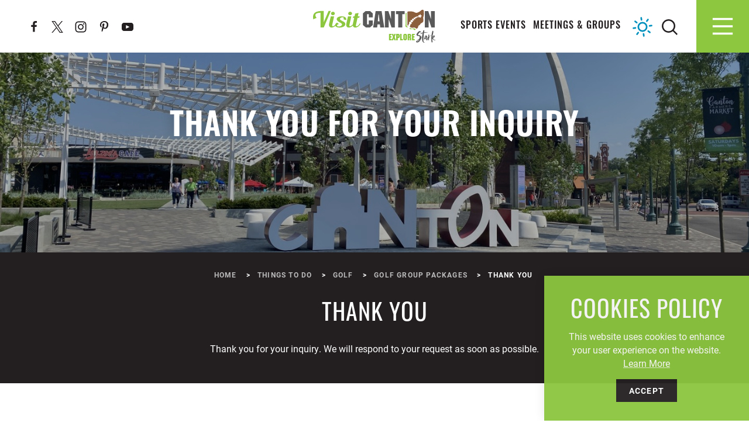

--- FILE ---
content_type: text/html; charset=UTF-8
request_url: https://www.visitcanton.com/things-to-do/golf-courses/golf-group-packages/thank-you/
body_size: 18436
content:
<!DOCTYPE html>
<html lang="en-US" class="no-js headerIsOverlapping">
<head>
                                
    <meta charset="utf-8" />
    <meta http-equiv="x-ua-compatible" content="ie=edge" />
    <meta name="viewport" content="width=device-width, initial-scale=1.0" />
    <meta name="mobile-web-app-capable" content="yes" />

        <meta name="theme-color" content="#edeff3" />

                                                        <style>/*! modern-normalize v0.6.0 | MIT License | https://github.com/sindresorhus/modern-normalize */:root{-moz-tab-size:4;-o-tab-size:4;tab-size:4}html{line-height:1.15;-webkit-text-size-adjust:100%}body{margin:0}hr{height:0}abbr[title]{-webkit-text-decoration:underline dotted;text-decoration:underline dotted}b,strong{font-weight:bolder}code,kbd,pre,samp{font-family:SFMono-Regular,Consolas,Liberation Mono,Menlo,monospace;font-size:1em}sub,sup{position:relative;vertical-align:baseline;font-size:75%;line-height:0}sub{bottom:-.25em}sup{top:-.5em}button,input,optgroup,select,textarea{margin:0;font-family:inherit;font-size:100%;line-height:1.15}button,select{text-transform:none}[type=button],[type=reset],[type=submit],button{-webkit-appearance:button}[type=button]::-moz-focus-inner,[type=reset]::-moz-focus-inner,[type=submit]::-moz-focus-inner,button::-moz-focus-inner{padding:0;border-style:none}[type=button]:-moz-focusring,[type=reset]:-moz-focusring,[type=submit]:-moz-focusring,button:-moz-focusring{outline:1px dotted ButtonText}fieldset{padding:.35em .75em .625em}legend{padding:0}progress{vertical-align:baseline}[type=number]::-webkit-inner-spin-button,[type=number]::-webkit-outer-spin-button{height:auto}[type=search]{-webkit-appearance:textfield;outline-offset:-2px}[type=search]::-webkit-search-decoration{-webkit-appearance:none}::-webkit-file-upload-button{-webkit-appearance:button;font:inherit}summary{display:list-item}[hidden]{display:none!important}.critical-fade{opacity:0;width:100%;max-width:100%;-webkit-transition:opacity .5s ease;transition:opacity .5s ease}.is-hidden,.show-for-print,[v-cloak]{display:none!important}.show-for-sr,.show-on-focus{position:absolute!important;width:1px;height:1px;overflow:hidden;clip:rect(1px 1px 1px 1px);clip:rect(1px,1px,1px,1px);white-space:nowrap}.show-on-focus:active,.show-on-focus:focus{position:static!important;width:auto;height:auto;overflow:visible;clip:auto}*,:after,:before{-webkit-box-sizing:border-box;box-sizing:border-box}html{-webkit-font-smoothing:antialiased;-moz-osx-font-smoothing:grayscale;text-rendering:optimizeLegibility;scroll-behavior:smooth;scroll-padding-top:60px}@media only screen and (min-width:768px){html html{scroll-padding-top:90px}}@media screen and (prefers-reduced-motion:reduce){html{scroll-behavior:auto}}body{margin:0 auto;background-color:#fff;color:#231f20;line-height:1}html:not(.hideHeader) body{padding-top:60px}@media only screen and (min-width:768px){html:not(.hideHeader) body{padding-top:90px}}a>svg,button>svg{pointer-events:none}::-moz-selection{background-color:rgba(35,31,32,.8);color:#fff}::selection{background-color:rgba(35,31,32,.8);color:#fff}@media (hover:hover){a[href^="tel:"]{color:inherit}}blockquote,dd,div,dl,dt,form,li,ol,p,pre,td,th,ul{margin:0;padding:0}p{font-size:inherit;text-rendering:optimizeLegibility}em,i{font-style:italic}em,i,small{line-height:inherit}small{font-size:80%}a{-webkit-transition:color .3s ease;transition:color .3s ease;line-height:inherit;text-decoration:none}a,button{color:currentColor;cursor:pointer}button{margin:0;padding:0;background:transparent;border:none;font-size:inherit;text-transform:none;-webkit-appearance:none;-moz-appearance:none;appearance:none}button[disabled]{opacity:.5}button[disabled],html input[disabled]{cursor:default}img{display:inline-block;vertical-align:middle}img,svg{max-width:100%;height:auto}a img,hr{border:0}hr{margin:2rem auto;border-bottom:1px solid rgba(35,31,32,.5)}.bg--dark hr{border-color:hsla(0,0%,100%,.5)}dl,ol,ul{list-style-position:outside}li{font-size:inherit}ul{list-style-type:disc}ol,ol ol,ol ul,ul,ul ol,ul ul{margin-left:1.25rem}dl dt{font-weight:700}blockquote{padding:.5625rem 1.25rem 0 1.1875rem;border-left:1px solid #ccc}blockquote,blockquote p{line-height:1.6}cite{display:block;font-size:.8125rem}cite:before{content:"— "}abbr{border-bottom:1px dotted #0a0a0a;color:#0a0a0a;cursor:help}figure{margin:0}code{padding:.125rem .3125rem .0625rem;border:1px solid #ccc;font-weight:400}code,kbd{background-color:#eee;color:#0a0a0a}kbd{margin:0;padding:.125rem .25rem 0;font-family:Consolas,Liberation Mono,Courier,monospace}@-webkit-keyframes spin{0%{-webkit-transform:rotate(0deg);transform:rotate(0deg)}to{-webkit-transform:rotate(359deg);transform:rotate(359deg)}}@keyframes spin{0%{-webkit-transform:rotate(0deg);transform:rotate(0deg)}to{-webkit-transform:rotate(359deg);transform:rotate(359deg)}}@-webkit-keyframes floating{0%{-webkit-transform:translateY(0);transform:translateY(0)}50%{-webkit-transform:translateY(10%);transform:translateY(10%)}to{-webkit-transform:translateY(0);transform:translateY(0)}}@keyframes floating{0%{-webkit-transform:translateY(0);transform:translateY(0)}50%{-webkit-transform:translateY(10%);transform:translateY(10%)}to{-webkit-transform:translateY(0);transform:translateY(0)}}body{display:-webkit-box;display:-ms-flexbox;display:flex;-webkit-box-flex:1;-ms-flex:1 0 auto;flex:1 0 auto;-webkit-box-orient:vertical;-webkit-box-direction:normal;-ms-flex-direction:column;flex-direction:column;width:100%;max-width:100%;overflow-x:hidden}html:not(.ie11) body{min-height:100vh;min-height:calc(var(--vh, 1vh)*100)}.layout--form-max,.layout--wrapper{width:100%;margin-right:auto;margin-left:auto}.layout--form-max{max-width:750px}.layout--hero-summary-max{max-width:510px}.layout--hero-summary-max,.layout--text-max{width:100%;margin-right:auto;margin-left:auto}.layout--text-max{max-width:1032px}.layout--hero-max{max-width:768px}.layout--author,.layout--hero-max{width:100%;margin-right:auto;margin-left:auto}.layout--author{max-width:824px}.layout--text-detail{max-width:1032px}.layout--search,.layout--text-detail{width:100%;margin-right:auto;margin-left:auto}.layout--search{max-width:1170px}.layout--quote{max-width:1096px}.layout--medium,.layout--quote{width:100%;margin-right:auto;margin-left:auto}.layout--medium{max-width:1032px}.layout--fence-max,.layout--wide{max-width:1280px}.layout--fence-max,.layout--hd,.layout--wide{width:100%;margin-right:auto;margin-left:auto}.layout--hd{max-width:1920px}.layout--fluid-h,.layout--padded-h{padding-right:1rem;padding-left:1rem}@media only screen and (min-width:414px){.layout--fluid-h,.layout--padded-h{padding-right:2.25rem;padding-left:2.25rem}}@media only screen and (min-width:1024px){.layout--fluid-h,.layout--padded-h{padding-right:2.75rem;padding-left:2.75rem}}.layout--fluid-h .layout--fluid-h{padding-right:0;padding-left:0}.layout--fluid-v,.layout--padded-v{padding-top:1rem;padding-bottom:1rem}@media only screen and (min-width:414px){.layout--fluid-v,.layout--padded-v{padding-top:2.25rem;padding-bottom:2.25rem}}@media only screen and (min-width:1024px){.layout--fluid-v,.layout--padded-v{padding-top:2.75rem;padding-bottom:2.75rem}}.layout--fluid-v .layout--fluid-v{padding-top:0;padding-bottom:0}.layout--spaced-v{padding-top:3rem;padding-bottom:3rem}.layout--spaced-v-1{padding-top:1rem;padding-bottom:1rem}.layout--spaced-v-modal{padding-top:3rem;padding-bottom:8rem}.sticky{position:sticky;z-index:1;top:3.125rem;width:100%}.bg--dark{color:#fff}.bg--light{color:#231f20}.bg--dark{--bg-color:#231f20;--is-collapsed:0;background-color:#231f20}.bg--dark:not([class*=bg--lower-]):not(.bg--no-collapse)+.bg--dark:not(.bg--no-collapse),.bg--dark:not([class*=bg--lower-]):not(.bg--no-collapse)+.bg--dark:not(.bg--no-collapse)>:first-child.bg--dark:not(.bg--no-collapse),.bg--dark:not([class*=bg--lower-]):not(.bg--no-collapse)+.bg--dark:not(.bg--no-collapse)>:first-child.bg--dark:not(.bg--no-collapse)>:first-child.bg--dark:not(.bg--no-collapse),.bg--dark:not([class*=bg--lower-]):not(.bg--no-collapse)+.bg--dark:not(.bg--no-collapse)>:first-child.bg--dark:not(.bg--no-collapse)>:first-child.bg--dark:not(.bg--no-collapse)>:first-child.bg--dark:not(.bg--no-collapse),.bg--lower-dark:not(.bg--lower-no-collapse)+.bg--dark:not(.bg--no-collapse),.bg--lower-dark:not(.bg--lower-no-collapse)+.bg--dark:not(.bg--no-collapse)>:first-child.bg--dark:not(.bg--no-collapse),.bg--lower-dark:not(.bg--lower-no-collapse)+.bg--dark:not(.bg--no-collapse)>:first-child.bg--dark:not(.bg--no-collapse)>:first-child.bg--dark:not(.bg--no-collapse),.bg--lower-dark:not(.bg--lower-no-collapse)+.bg--dark:not(.bg--no-collapse)>:first-child.bg--dark:not(.bg--no-collapse)>:first-child.bg--dark:not(.bg--no-collapse)>:first-child.bg--dark:not(.bg--no-collapse){--is-collapsed:1;padding-top:0}.bg--none{--bg-color:transparent;--is-collapsed:0;background-color:transparent}.bg--lower-none:not(.bg--lower-no-collapse)+.bg--none:not(.bg--no-collapse),.bg--lower-none:not(.bg--lower-no-collapse)+.bg--none:not(.bg--no-collapse)>:first-child.bg--none:not(.bg--no-collapse),.bg--lower-none:not(.bg--lower-no-collapse)+.bg--none:not(.bg--no-collapse)>:first-child.bg--none:not(.bg--no-collapse)>:first-child.bg--none:not(.bg--no-collapse),.bg--lower-none:not(.bg--lower-no-collapse)+.bg--none:not(.bg--no-collapse)>:first-child.bg--none:not(.bg--no-collapse)>:first-child.bg--none:not(.bg--no-collapse)>:first-child.bg--none:not(.bg--no-collapse),.bg--none:not([class*=bg--lower-]):not(.bg--no-collapse)+.bg--none:not(.bg--no-collapse),.bg--none:not([class*=bg--lower-]):not(.bg--no-collapse)+.bg--none:not(.bg--no-collapse)>:first-child.bg--none:not(.bg--no-collapse),.bg--none:not([class*=bg--lower-]):not(.bg--no-collapse)+.bg--none:not(.bg--no-collapse)>:first-child.bg--none:not(.bg--no-collapse)>:first-child.bg--none:not(.bg--no-collapse),.bg--none:not([class*=bg--lower-]):not(.bg--no-collapse)+.bg--none:not(.bg--no-collapse)>:first-child.bg--none:not(.bg--no-collapse)>:first-child.bg--none:not(.bg--no-collapse)>:first-child.bg--none:not(.bg--no-collapse){--is-collapsed:1;padding-top:0}.bg--gray6{--bg-color:#f9f9f9;--is-collapsed:0;background-color:#f9f9f9}.bg--gray6:not([class*=bg--lower-]):not(.bg--no-collapse)+.bg--gray6:not(.bg--no-collapse),.bg--gray6:not([class*=bg--lower-]):not(.bg--no-collapse)+.bg--gray6:not(.bg--no-collapse)>:first-child.bg--gray6:not(.bg--no-collapse),.bg--gray6:not([class*=bg--lower-]):not(.bg--no-collapse)+.bg--gray6:not(.bg--no-collapse)>:first-child.bg--gray6:not(.bg--no-collapse)>:first-child.bg--gray6:not(.bg--no-collapse),.bg--gray6:not([class*=bg--lower-]):not(.bg--no-collapse)+.bg--gray6:not(.bg--no-collapse)>:first-child.bg--gray6:not(.bg--no-collapse)>:first-child.bg--gray6:not(.bg--no-collapse)>:first-child.bg--gray6:not(.bg--no-collapse),.bg--lower-gray6:not(.bg--lower-no-collapse)+.bg--gray6:not(.bg--no-collapse),.bg--lower-gray6:not(.bg--lower-no-collapse)+.bg--gray6:not(.bg--no-collapse)>:first-child.bg--gray6:not(.bg--no-collapse),.bg--lower-gray6:not(.bg--lower-no-collapse)+.bg--gray6:not(.bg--no-collapse)>:first-child.bg--gray6:not(.bg--no-collapse)>:first-child.bg--gray6:not(.bg--no-collapse),.bg--lower-gray6:not(.bg--lower-no-collapse)+.bg--gray6:not(.bg--no-collapse)>:first-child.bg--gray6:not(.bg--no-collapse)>:first-child.bg--gray6:not(.bg--no-collapse)>:first-child.bg--gray6:not(.bg--no-collapse){--is-collapsed:1;padding-top:0}.bg--gray3{--bg-color:#818286;--is-collapsed:0;background-color:#818286}.bg--gray3:not([class*=bg--lower-]):not(.bg--no-collapse)+.bg--gray3:not(.bg--no-collapse),.bg--gray3:not([class*=bg--lower-]):not(.bg--no-collapse)+.bg--gray3:not(.bg--no-collapse)>:first-child.bg--gray3:not(.bg--no-collapse),.bg--gray3:not([class*=bg--lower-]):not(.bg--no-collapse)+.bg--gray3:not(.bg--no-collapse)>:first-child.bg--gray3:not(.bg--no-collapse)>:first-child.bg--gray3:not(.bg--no-collapse),.bg--gray3:not([class*=bg--lower-]):not(.bg--no-collapse)+.bg--gray3:not(.bg--no-collapse)>:first-child.bg--gray3:not(.bg--no-collapse)>:first-child.bg--gray3:not(.bg--no-collapse)>:first-child.bg--gray3:not(.bg--no-collapse),.bg--lower-gray3:not(.bg--lower-no-collapse)+.bg--gray3:not(.bg--no-collapse),.bg--lower-gray3:not(.bg--lower-no-collapse)+.bg--gray3:not(.bg--no-collapse)>:first-child.bg--gray3:not(.bg--no-collapse),.bg--lower-gray3:not(.bg--lower-no-collapse)+.bg--gray3:not(.bg--no-collapse)>:first-child.bg--gray3:not(.bg--no-collapse)>:first-child.bg--gray3:not(.bg--no-collapse),.bg--lower-gray3:not(.bg--lower-no-collapse)+.bg--gray3:not(.bg--no-collapse)>:first-child.bg--gray3:not(.bg--no-collapse)>:first-child.bg--gray3:not(.bg--no-collapse)>:first-child.bg--gray3:not(.bg--no-collapse){--is-collapsed:1;padding-top:0}.bg--green{--bg-color:#8dc63f;--is-collapsed:0;background-color:#8dc63f}.bg--green:not([class*=bg--lower-]):not(.bg--no-collapse)+.bg--green:not(.bg--no-collapse),.bg--green:not([class*=bg--lower-]):not(.bg--no-collapse)+.bg--green:not(.bg--no-collapse)>:first-child.bg--green:not(.bg--no-collapse),.bg--green:not([class*=bg--lower-]):not(.bg--no-collapse)+.bg--green:not(.bg--no-collapse)>:first-child.bg--green:not(.bg--no-collapse)>:first-child.bg--green:not(.bg--no-collapse),.bg--green:not([class*=bg--lower-]):not(.bg--no-collapse)+.bg--green:not(.bg--no-collapse)>:first-child.bg--green:not(.bg--no-collapse)>:first-child.bg--green:not(.bg--no-collapse)>:first-child.bg--green:not(.bg--no-collapse),.bg--lower-green:not(.bg--lower-no-collapse)+.bg--green:not(.bg--no-collapse),.bg--lower-green:not(.bg--lower-no-collapse)+.bg--green:not(.bg--no-collapse)>:first-child.bg--green:not(.bg--no-collapse),.bg--lower-green:not(.bg--lower-no-collapse)+.bg--green:not(.bg--no-collapse)>:first-child.bg--green:not(.bg--no-collapse)>:first-child.bg--green:not(.bg--no-collapse),.bg--lower-green:not(.bg--lower-no-collapse)+.bg--green:not(.bg--no-collapse)>:first-child.bg--green:not(.bg--no-collapse)>:first-child.bg--green:not(.bg--no-collapse)>:first-child.bg--green:not(.bg--no-collapse){--is-collapsed:1;padding-top:0}.bg--purple{--bg-color:#765ba7;--is-collapsed:0;background-color:#765ba7}.bg--lower-purple:not(.bg--lower-no-collapse)+.bg--purple:not(.bg--no-collapse),.bg--lower-purple:not(.bg--lower-no-collapse)+.bg--purple:not(.bg--no-collapse)>:first-child.bg--purple:not(.bg--no-collapse),.bg--lower-purple:not(.bg--lower-no-collapse)+.bg--purple:not(.bg--no-collapse)>:first-child.bg--purple:not(.bg--no-collapse)>:first-child.bg--purple:not(.bg--no-collapse),.bg--lower-purple:not(.bg--lower-no-collapse)+.bg--purple:not(.bg--no-collapse)>:first-child.bg--purple:not(.bg--no-collapse)>:first-child.bg--purple:not(.bg--no-collapse)>:first-child.bg--purple:not(.bg--no-collapse),.bg--purple:not([class*=bg--lower-]):not(.bg--no-collapse)+.bg--purple:not(.bg--no-collapse),.bg--purple:not([class*=bg--lower-]):not(.bg--no-collapse)+.bg--purple:not(.bg--no-collapse)>:first-child.bg--purple:not(.bg--no-collapse),.bg--purple:not([class*=bg--lower-]):not(.bg--no-collapse)+.bg--purple:not(.bg--no-collapse)>:first-child.bg--purple:not(.bg--no-collapse)>:first-child.bg--purple:not(.bg--no-collapse),.bg--purple:not([class*=bg--lower-]):not(.bg--no-collapse)+.bg--purple:not(.bg--no-collapse)>:first-child.bg--purple:not(.bg--no-collapse)>:first-child.bg--purple:not(.bg--no-collapse)>:first-child.bg--purple:not(.bg--no-collapse){--is-collapsed:1;padding-top:0}.bg--blue{--bg-color:#0091be;--is-collapsed:0;background-color:#0091be}.bg--blue:not([class*=bg--lower-]):not(.bg--no-collapse)+.bg--blue:not(.bg--no-collapse),.bg--blue:not([class*=bg--lower-]):not(.bg--no-collapse)+.bg--blue:not(.bg--no-collapse)>:first-child.bg--blue:not(.bg--no-collapse),.bg--blue:not([class*=bg--lower-]):not(.bg--no-collapse)+.bg--blue:not(.bg--no-collapse)>:first-child.bg--blue:not(.bg--no-collapse)>:first-child.bg--blue:not(.bg--no-collapse),.bg--blue:not([class*=bg--lower-]):not(.bg--no-collapse)+.bg--blue:not(.bg--no-collapse)>:first-child.bg--blue:not(.bg--no-collapse)>:first-child.bg--blue:not(.bg--no-collapse)>:first-child.bg--blue:not(.bg--no-collapse),.bg--lower-blue:not(.bg--lower-no-collapse)+.bg--blue:not(.bg--no-collapse),.bg--lower-blue:not(.bg--lower-no-collapse)+.bg--blue:not(.bg--no-collapse)>:first-child.bg--blue:not(.bg--no-collapse),.bg--lower-blue:not(.bg--lower-no-collapse)+.bg--blue:not(.bg--no-collapse)>:first-child.bg--blue:not(.bg--no-collapse)>:first-child.bg--blue:not(.bg--no-collapse),.bg--lower-blue:not(.bg--lower-no-collapse)+.bg--blue:not(.bg--no-collapse)>:first-child.bg--blue:not(.bg--no-collapse)>:first-child.bg--blue:not(.bg--no-collapse)>:first-child.bg--blue:not(.bg--no-collapse){--is-collapsed:1;padding-top:0}.bg--magenta{--bg-color:#b23a83;--is-collapsed:0;background-color:#b23a83}.bg--lower-magenta:not(.bg--lower-no-collapse)+.bg--magenta:not(.bg--no-collapse),.bg--lower-magenta:not(.bg--lower-no-collapse)+.bg--magenta:not(.bg--no-collapse)>:first-child.bg--magenta:not(.bg--no-collapse),.bg--lower-magenta:not(.bg--lower-no-collapse)+.bg--magenta:not(.bg--no-collapse)>:first-child.bg--magenta:not(.bg--no-collapse)>:first-child.bg--magenta:not(.bg--no-collapse),.bg--lower-magenta:not(.bg--lower-no-collapse)+.bg--magenta:not(.bg--no-collapse)>:first-child.bg--magenta:not(.bg--no-collapse)>:first-child.bg--magenta:not(.bg--no-collapse)>:first-child.bg--magenta:not(.bg--no-collapse),.bg--magenta:not([class*=bg--lower-]):not(.bg--no-collapse)+.bg--magenta:not(.bg--no-collapse),.bg--magenta:not([class*=bg--lower-]):not(.bg--no-collapse)+.bg--magenta:not(.bg--no-collapse)>:first-child.bg--magenta:not(.bg--no-collapse),.bg--magenta:not([class*=bg--lower-]):not(.bg--no-collapse)+.bg--magenta:not(.bg--no-collapse)>:first-child.bg--magenta:not(.bg--no-collapse)>:first-child.bg--magenta:not(.bg--no-collapse),.bg--magenta:not([class*=bg--lower-]):not(.bg--no-collapse)+.bg--magenta:not(.bg--no-collapse)>:first-child.bg--magenta:not(.bg--no-collapse)>:first-child.bg--magenta:not(.bg--no-collapse)>:first-child.bg--magenta:not(.bg--no-collapse){--is-collapsed:1;padding-top:0}.bg--black{--bg-color:#231f20;--is-collapsed:0;background-color:#231f20}.bg--black:not([class*=bg--lower-]):not(.bg--no-collapse)+.bg--black:not(.bg--no-collapse),.bg--black:not([class*=bg--lower-]):not(.bg--no-collapse)+.bg--black:not(.bg--no-collapse)>:first-child.bg--black:not(.bg--no-collapse),.bg--black:not([class*=bg--lower-]):not(.bg--no-collapse)+.bg--black:not(.bg--no-collapse)>:first-child.bg--black:not(.bg--no-collapse)>:first-child.bg--black:not(.bg--no-collapse),.bg--black:not([class*=bg--lower-]):not(.bg--no-collapse)+.bg--black:not(.bg--no-collapse)>:first-child.bg--black:not(.bg--no-collapse)>:first-child.bg--black:not(.bg--no-collapse)>:first-child.bg--black:not(.bg--no-collapse),.bg--lower-black:not(.bg--lower-no-collapse)+.bg--black:not(.bg--no-collapse),.bg--lower-black:not(.bg--lower-no-collapse)+.bg--black:not(.bg--no-collapse)>:first-child.bg--black:not(.bg--no-collapse),.bg--lower-black:not(.bg--lower-no-collapse)+.bg--black:not(.bg--no-collapse)>:first-child.bg--black:not(.bg--no-collapse)>:first-child.bg--black:not(.bg--no-collapse),.bg--lower-black:not(.bg--lower-no-collapse)+.bg--black:not(.bg--no-collapse)>:first-child.bg--black:not(.bg--no-collapse)>:first-child.bg--black:not(.bg--no-collapse)>:first-child.bg--black:not(.bg--no-collapse){--is-collapsed:1;padding-top:0}.bg--dgray{--bg-color:#5a5a5a;--is-collapsed:0;background-color:#5a5a5a}.bg--dgray:not([class*=bg--lower-]):not(.bg--no-collapse)+.bg--dgray:not(.bg--no-collapse),.bg--dgray:not([class*=bg--lower-]):not(.bg--no-collapse)+.bg--dgray:not(.bg--no-collapse)>:first-child.bg--dgray:not(.bg--no-collapse),.bg--dgray:not([class*=bg--lower-]):not(.bg--no-collapse)+.bg--dgray:not(.bg--no-collapse)>:first-child.bg--dgray:not(.bg--no-collapse)>:first-child.bg--dgray:not(.bg--no-collapse),.bg--dgray:not([class*=bg--lower-]):not(.bg--no-collapse)+.bg--dgray:not(.bg--no-collapse)>:first-child.bg--dgray:not(.bg--no-collapse)>:first-child.bg--dgray:not(.bg--no-collapse)>:first-child.bg--dgray:not(.bg--no-collapse),.bg--lower-dgray:not(.bg--lower-no-collapse)+.bg--dgray:not(.bg--no-collapse),.bg--lower-dgray:not(.bg--lower-no-collapse)+.bg--dgray:not(.bg--no-collapse)>:first-child.bg--dgray:not(.bg--no-collapse),.bg--lower-dgray:not(.bg--lower-no-collapse)+.bg--dgray:not(.bg--no-collapse)>:first-child.bg--dgray:not(.bg--no-collapse)>:first-child.bg--dgray:not(.bg--no-collapse),.bg--lower-dgray:not(.bg--lower-no-collapse)+.bg--dgray:not(.bg--no-collapse)>:first-child.bg--dgray:not(.bg--no-collapse)>:first-child.bg--dgray:not(.bg--no-collapse)>:first-child.bg--dgray:not(.bg--no-collapse){--is-collapsed:1;padding-top:0}.bg--lgrey{--bg-color:#edeff3;--is-collapsed:0;background-color:#edeff3}.bg--lgrey:not([class*=bg--lower-]):not(.bg--no-collapse)+.bg--lgrey:not(.bg--no-collapse),.bg--lgrey:not([class*=bg--lower-]):not(.bg--no-collapse)+.bg--lgrey:not(.bg--no-collapse)>:first-child.bg--lgrey:not(.bg--no-collapse),.bg--lgrey:not([class*=bg--lower-]):not(.bg--no-collapse)+.bg--lgrey:not(.bg--no-collapse)>:first-child.bg--lgrey:not(.bg--no-collapse)>:first-child.bg--lgrey:not(.bg--no-collapse),.bg--lgrey:not([class*=bg--lower-]):not(.bg--no-collapse)+.bg--lgrey:not(.bg--no-collapse)>:first-child.bg--lgrey:not(.bg--no-collapse)>:first-child.bg--lgrey:not(.bg--no-collapse)>:first-child.bg--lgrey:not(.bg--no-collapse),.bg--lower-lgrey:not(.bg--lower-no-collapse)+.bg--lgrey:not(.bg--no-collapse),.bg--lower-lgrey:not(.bg--lower-no-collapse)+.bg--lgrey:not(.bg--no-collapse)>:first-child.bg--lgrey:not(.bg--no-collapse),.bg--lower-lgrey:not(.bg--lower-no-collapse)+.bg--lgrey:not(.bg--no-collapse)>:first-child.bg--lgrey:not(.bg--no-collapse)>:first-child.bg--lgrey:not(.bg--no-collapse),.bg--lower-lgrey:not(.bg--lower-no-collapse)+.bg--lgrey:not(.bg--no-collapse)>:first-child.bg--lgrey:not(.bg--no-collapse)>:first-child.bg--lgrey:not(.bg--no-collapse)>:first-child.bg--lgrey:not(.bg--no-collapse){--is-collapsed:1;padding-top:0}.bg--lgray{--bg-color:#edeff3;--is-collapsed:0;background-color:#edeff3}.bg--lgray:not([class*=bg--lower-]):not(.bg--no-collapse)+.bg--lgray:not(.bg--no-collapse),.bg--lgray:not([class*=bg--lower-]):not(.bg--no-collapse)+.bg--lgray:not(.bg--no-collapse)>:first-child.bg--lgray:not(.bg--no-collapse),.bg--lgray:not([class*=bg--lower-]):not(.bg--no-collapse)+.bg--lgray:not(.bg--no-collapse)>:first-child.bg--lgray:not(.bg--no-collapse)>:first-child.bg--lgray:not(.bg--no-collapse),.bg--lgray:not([class*=bg--lower-]):not(.bg--no-collapse)+.bg--lgray:not(.bg--no-collapse)>:first-child.bg--lgray:not(.bg--no-collapse)>:first-child.bg--lgray:not(.bg--no-collapse)>:first-child.bg--lgray:not(.bg--no-collapse),.bg--lower-lgray:not(.bg--lower-no-collapse)+.bg--lgray:not(.bg--no-collapse),.bg--lower-lgray:not(.bg--lower-no-collapse)+.bg--lgray:not(.bg--no-collapse)>:first-child.bg--lgray:not(.bg--no-collapse),.bg--lower-lgray:not(.bg--lower-no-collapse)+.bg--lgray:not(.bg--no-collapse)>:first-child.bg--lgray:not(.bg--no-collapse)>:first-child.bg--lgray:not(.bg--no-collapse),.bg--lower-lgray:not(.bg--lower-no-collapse)+.bg--lgray:not(.bg--no-collapse)>:first-child.bg--lgray:not(.bg--no-collapse)>:first-child.bg--lgray:not(.bg--no-collapse)>:first-child.bg--lgray:not(.bg--no-collapse){--is-collapsed:1;padding-top:0}.bg--white{--bg-color:#fff;--is-collapsed:0;background-color:#fff}.bg--collapse,.bg--lower-white:not(.bg--lower-no-collapse)+.bg--white:not(.bg--no-collapse),.bg--lower-white:not(.bg--lower-no-collapse)+.bg--white:not(.bg--no-collapse)>:first-child.bg--white:not(.bg--no-collapse),.bg--lower-white:not(.bg--lower-no-collapse)+.bg--white:not(.bg--no-collapse)>:first-child.bg--white:not(.bg--no-collapse)>:first-child.bg--white:not(.bg--no-collapse),.bg--lower-white:not(.bg--lower-no-collapse)+.bg--white:not(.bg--no-collapse)>:first-child.bg--white:not(.bg--no-collapse)>:first-child.bg--white:not(.bg--no-collapse)>:first-child.bg--white:not(.bg--no-collapse),.bg--white:not([class*=bg--lower-]):not(.bg--no-collapse)+.bg--white:not(.bg--no-collapse),.bg--white:not([class*=bg--lower-]):not(.bg--no-collapse)+.bg--white:not(.bg--no-collapse)>:first-child.bg--white:not(.bg--no-collapse),.bg--white:not([class*=bg--lower-]):not(.bg--no-collapse)+.bg--white:not(.bg--no-collapse)>:first-child.bg--white:not(.bg--no-collapse)>:first-child.bg--white:not(.bg--no-collapse),.bg--white:not([class*=bg--lower-]):not(.bg--no-collapse)+.bg--white:not(.bg--no-collapse)>:first-child.bg--white:not(.bg--no-collapse)>:first-child.bg--white:not(.bg--no-collapse)>:first-child.bg--white:not(.bg--no-collapse){--is-collapsed:1;padding-top:0}.bg--logo.bg--logo:before{content:"";position:absolute;top:30%;left:30%;width:40%;height:40%;background-color:transparent;background-image:url(/svg/canton_logo-white.svg);background-repeat:no-repeat;background-position:50%;background-size:contain;opacity:.5}.lobotomize *+*{margin-top:1rem}.lobotomize br{margin:0!important}.lobotomize--level>*+*{margin-top:1rem}.lobotomize--level br{margin:0!important}.autoMargins *{margin-top:1rem}.autoMargins--none *,.autoMargins .visuallyHidden+*,.autoMargins :first-child{margin-top:0}h1,h2,h3,h4,h5,h6{margin:0}.h1{font-family:oswald,sans-serif;font-style:normal;font-weight:400;font-size:30px;font-size:1.875rem;letter-spacing:0;line-height:1.1;text-transform:uppercase}@media only screen and (min-width:320px) and (max-width:1199px){.h1{font-size:calc(2.273vw + 22.72727px)}}@media only screen and (min-width:1200px){.h1{font-size:50px;font-size:3.125rem}}.h2{font-weight:500;font-size:18px;font-size:1.125rem;letter-spacing:.075em;font-size:22px;font-size:1.375rem;font-family:oswald,sans-serif;font-style:normal;font-weight:400;font-size:32px;font-size:2rem;letter-spacing:.025em;line-height:1.1;text-transform:uppercase}@media only screen and (min-width:320px) and (max-width:1199px){.h2{font-size:calc(.909vw + 29.09091px)}}@media only screen and (min-width:1200px){.h2{font-size:40px;font-size:2.5rem}}.h3{font-family:oswald,sans-serif;font-style:normal;font-weight:500;font-size:18px;font-size:1.125rem;letter-spacing:.075em;line-height:1.1;text-transform:uppercase;letter-spacing:.1em;color:#8dc63f}.bg--dark .h3{color:#fff}.h4,.h5,.h6{font-family:oswald,sans-serif;font-style:normal;font-weight:500;font-size:18px;font-size:1.125rem;letter-spacing:.075em;line-height:1.1;text-transform:uppercase}.text--content{font-family:roboto,sans-serif;font-size:16px;font-size:1rem;line-height:1.45}.text--content,.text--content h1{font-style:normal;font-weight:400;letter-spacing:0}.text--content h1{font-family:oswald,sans-serif;font-size:30px;font-size:1.875rem;line-height:1.1;text-transform:uppercase}@media only screen and (min-width:320px) and (max-width:1199px){.text--content h1{font-size:calc(2.273vw + 22.72727px)}}@media only screen and (min-width:1200px){.text--content h1{font-size:50px;font-size:3.125rem}}.text--content h2{font-weight:500;font-size:18px;font-size:1.125rem;letter-spacing:.075em;font-size:22px;font-size:1.375rem;font-family:oswald,sans-serif;font-style:normal;font-weight:400;font-size:32px;font-size:2rem;letter-spacing:.025em;line-height:1.1;text-transform:uppercase}@media only screen and (min-width:320px) and (max-width:1199px){.text--content h2{font-size:calc(.909vw + 29.09091px)}}@media only screen and (min-width:1200px){.text--content h2{font-size:40px;font-size:2.5rem}}.text--content h3{font-family:oswald,sans-serif;font-style:normal;font-weight:500;font-size:18px;font-size:1.125rem;letter-spacing:.075em;line-height:1.1;text-transform:uppercase;letter-spacing:.1em;color:#8dc63f}.bg--dark .text--content h3{color:#fff}.text--content h4,.text--content h5,.text--content h6{font-family:oswald,sans-serif;font-style:normal;font-weight:500;font-size:18px;font-size:1.125rem;letter-spacing:.075em;line-height:1.1;text-transform:uppercase}.text--content.text--center li{max-width:-webkit-fit-content;max-width:-moz-fit-content;max-width:fit-content;margin-right:auto;margin-left:auto}.text--content .lobotomize li+li{margin-top:0}.ddOptions__cta,.form__file-cta,.form__file-group,.RLTimePicker input,[type=color],[type=date],[type=datetime-local],[type=datetime],[type=email],[type=month],[type=number],[type=password],[type=search],[type=tel],[type=text],[type=time],[type=url],[type=week],select,textarea{font-family:roboto,sans-serif;font-style:normal;font-weight:400;font-size:16px;font-size:1rem;letter-spacing:0;line-height:1.45;line-height:1;text-transform:none;display:block;-webkit-box-sizing:border-box;box-sizing:border-box;width:100%;height:2.5rem;padding:.5rem;-webkit-transition:border-color .3s ease;transition:border-color .3s ease;background-color:#fff;border:2px solid rgba(129,130,134,.5);border-radius:0;color:#231f20;-webkit-appearance:none;-moz-appearance:none;appearance:none}textarea{max-width:100%}textarea[rows]{height:auto}input::-webkit-input-placeholder,textarea::-webkit-input-placeholder{color:#231f20}input::-moz-placeholder,textarea::-moz-placeholder{color:#231f20}input:-ms-input-placeholder,textarea:-ms-input-placeholder{color:#231f20}input::-ms-input-placeholder,textarea::-ms-input-placeholder{color:#231f20}input::placeholder,textarea::placeholder{color:#231f20}input:disabled,input[readonly],textarea:disabled,textarea[readonly]{background-color:#e6e6e6;cursor:not-allowed}[type=button],[type=submit]{border:none;border-radius:0;-webkit-appearance:none;-moz-appearance:none;appearance:none}input[type=search]{-webkit-box-sizing:border-box;box-sizing:border-box}[type=checkbox]+label[for],[type=radio]+label[for]{cursor:pointer}[type=file]{width:100%}label{display:block;margin:0}.ddOptions__cta,select{width:100%;height:2.5rem;padding:0 1.5rem 0 .5rem;-webkit-transition:border-color .3s ease,border-color .3s ease,-webkit-box-shadow .5s;transition:border-color .3s ease,border-color .3s ease,-webkit-box-shadow .5s;transition:border-color .3s ease,box-shadow .5s,border-color .3s ease;transition:border-color .3s ease,box-shadow .5s,border-color .3s ease,-webkit-box-shadow .5s;background-color:#fff;background-image:url("data:image/svg+xml;utf8, <svg xmlns='http://www.w3.org/2000/svg' version='1.1' width='32' height='24' viewBox='0 0 32 24'><polygon points='0, 0 32, 0 16, 24' style='fill: currentColor'></polygon></svg>");background-repeat:no-repeat;background-position:right -1rem center;background-size:9px 6px;border:2px solid rgba(129,130,134,.5);border-radius:0;line-height:1;-moz-appearance:none;appearance:none;background-origin:content-box;-webkit-appearance:none}.ddOptions__cta::-ms-expand,select::-ms-expand{display:none}@media screen and (min-width:0\0){select{background-image:url("[data-uri]")}}select:disabled{background-color:#e6e6e6;cursor:not-allowed}select::-ms-expand{display:none}select[multiple]{height:auto;background-image:none}fieldset{margin:0;padding:0;border:none}table{width:100%;margin-bottom:1rem;border-radius:0;font-family:roboto,sans-serif;font-style:normal;font-weight:400;font-size:16px;font-size:1rem;letter-spacing:0;line-height:1.45}table tbody,table tfoot,table thead{background-color:transparent;border:1px solid transparent}table caption{padding:.5rem .625rem .625rem;font-weight:700}table tfoot,table thead{color:#231f20}table tfoot,table tfoot tr,table thead,table thead tr{background-color:transparent}table tfoot td,table tfoot th,table thead td,table thead th{padding:.5rem .625rem .625rem;text-align:left}table tbody td,table tbody th{padding:.5rem .625rem .625rem}table tbody tr:nth-child(2n){background-color:transparent;border-bottom:0}@media (prefers-reduced-motion:reduce){*{-webkit-transition-duration:.1s!important;transition-duration:.1s!important;-webkit-animation-duration:.1s!important;animation-duration:.1s!important}}.icon{display:inline-block;position:relative;vertical-align:middle;width:1em;max-width:100%;height:1em;fill:currentColor}.icon--back{-webkit-transform:rotate(180deg);transform:rotate(180deg)}.icon--reverse{-webkit-transform:scaleX(-1);transform:scaleX(-1)}.hover-label{position:relative;overflow:visible}.hover-label__label{opacity:0;position:absolute;z-index:2;top:100%;left:50%;width:auto;min-width:-webkit-fit-content;min-width:-moz-fit-content;min-width:fit-content;max-width:120px;padding:.5rem;-webkit-transform:translate(-50%,.125rem);transform:translate(-50%,.125rem);-webkit-transition:opacity .3s ease,-webkit-transform .3s ease;transition:opacity .3s ease,-webkit-transform .3s ease;transition:opacity .3s ease,transform .3s ease;transition:opacity .3s ease,transform .3s ease,-webkit-transform .3s ease;background-color:rgba(35,31,32,.8);color:#fff;text-align:center;pointer-events:none;font-family:roboto,sans-serif;font-style:normal;font-weight:400;letter-spacing:-.015em;font-size:18px;font-size:1.125rem;line-height:1}.hover-label__label:before{content:"";display:block;position:absolute;top:-.25rem;left:50%;width:0;height:0;margin-left:-.25rem;border-right:.25rem solid transparent;border-bottom:.3rem solid rgba(35,31,32,.8);border-left:.25rem solid transparent}.hover-label:focus .hover-label__label,.hover-label:hover .hover-label__label{opacity:1}.no-js [data-modal-open]{display:none}.modal-is-open body{overflow:hidden}.js [data-modal][hidden]{display:block;visibility:hidden;opacity:0;pointer-events:none}.widget{display:-webkit-box;display:-ms-flexbox;display:flex;-webkit-box-orient:horizontal;-webkit-box-direction:normal;-ms-flex-flow:row wrap;flex-flow:row wrap;width:auto;max-width:1280px;margin:1rem auto}.widget__heading{width:100%;margin:0 1rem 1rem;font-size:1.3rem}body{padding-top:60px}@media only screen and (min-width:768px){body{padding-top:90px}}.hideHeader body{padding-top:0}.header{display:-webkit-box;display:-ms-flexbox;display:flex;position:absolute;z-index:1000;top:0;left:0;width:100%;height:60px;-webkit-transition:height .3s ease,background-color .3s ease,padding .3s ease,-webkit-transform .3s ease,-webkit-box-shadow .3s ease;transition:height .3s ease,background-color .3s ease,padding .3s ease,-webkit-transform .3s ease,-webkit-box-shadow .3s ease;transition:height .3s ease,background-color .3s ease,transform .3s ease,padding .3s ease,box-shadow .3s ease;transition:height .3s ease,background-color .3s ease,transform .3s ease,padding .3s ease,box-shadow .3s ease,-webkit-transform .3s ease,-webkit-box-shadow .3s ease;background-color:#fff;-webkit-box-shadow:0 0 0 transparent;box-shadow:0 0 0 transparent;color:#231f20;-webkit-transition-delay:.25s;transition-delay:.25s;will-change:height,background-color,transform,box-shadow,padding}@media print{.header{position:absolute!important}}.header.isFloating{height:60px;padding-top:0!important;-webkit-box-shadow:0 0 10px rgba(0,0,0,.25);box-shadow:0 0 10px rgba(0,0,0,.25);background-color:hsla(0,0%,100%,.9)}@media only screen and (min-width:768px){.header.isFloating{height:90px}}html:not(.headerIsFloating) .header{padding-top:0!important}@media only screen and (min-width:768px){html:not(.headerIsFloating) .header{height:90px}}.header__inner,.header__layout{display:-webkit-box;display:-ms-flexbox;display:flex}.header__inner{-ms-flex-preferred-size:auto;flex-basis:auto;-webkit-box-orient:horizontal;-webkit-box-direction:normal;-ms-flex-direction:row;flex-direction:row;-webkit-box-flex:1;-ms-flex-positive:1;flex-grow:1;-ms-flex-negative:1;flex-shrink:1;-ms-flex-wrap:nowrap;-webkit-box-align:center;-ms-flex-align:center;align-items:center;-webkit-box-pack:start;-ms-flex-pack:start;justify-content:flex-start;text-align:left;position:relative;flex-wrap:nowrap;margin:auto 0;-webkit-transition:height .3s ease;transition:height .3s ease;font-size:0}.header a.show-on-focus{font-family:roboto,sans-serif;font-style:normal;font-weight:400;font-size:16px;font-size:1rem;letter-spacing:0;line-height:1.45;position:absolute!important;z-index:1;top:1rem;left:1rem;-webkit-box-flex:0;-ms-flex:none;flex:none;padding:.25rem .5rem;background-color:#fff!important;color:#231f20!important}.header__button{display:inline-block;-webkit-transition:color .3s ease,font-size .3s ease;transition:color .3s ease,font-size .3s ease;line-height:1;margin-left:16px}@media print{.header__button{display:none}}@media only screen and (min-width:320px) and (max-width:1679px){.header__button{margin-left:16px}}@media only screen and (min-width:1680px){.header__button{margin-left:16px}}.header__button .icon{-webkit-transition:none;transition:none}.header__button--logo{width:22%;min-width:180px;max-width:210px;margin:auto auto auto 16px}@media only screen and (min-width:768px){.header__button--logo{position:absolute;top:50%;left:50%;-webkit-transform:translate(-50%,-50%);transform:translate(-50%,-50%);margin-left:auto}}@media print{.header__button--logo{display:block}}.header__button--social{display:none;font-size:0;margin:auto auto auto 48px}.header__button--social li+li{margin-left:1.25rem}.header__button--social a{font-size:20px}.header__button--social a:hover{color:#8dc63f}.header__button--social svg{-webkit-transition:none;transition:none}*+.header__button--social{margin-top:2rem}@media only screen and (min-width:1024px){*+.header__button--social{margin-top:2.5rem}}@media only screen and (min-width:768px){.header__button--social{display:block}}.header__button--menu{font-size:30px;font-size:1.875rem;-webkit-box-ordinal-group:6;-ms-flex-order:5;order:5;margin-left:1.5rem;width:60px;height:60px;position:relative}.header__button--menu svg{fill:#fff;position:absolute;top:50%;left:50%;-webkit-transform:translate(-50%,-50%);transform:translate(-50%,-50%)}@media only screen and (min-width:768px){.header__button--menu{font-size:35px;font-size:2.1875rem;width:90px;height:90px;margin-left:2rem}}.header__button--weather{display:-webkit-inline-box;display:-ms-inline-flexbox;display:inline-flex;position:relative;top:3px;-webkit-box-orient:horizontal;-webkit-box-direction:normal;-ms-flex-direction:row;flex-direction:row;-ms-flex-wrap:nowrap;flex-wrap:nowrap;-webkit-box-align:center;-ms-flex-align:center;align-items:center}.header__button--weather .weather-icon__temp{margin-left:.5rem}.header__button--weather canvas{-webkit-box-ordinal-group:0;-ms-flex-order:-1;order:-1;max-width:40px;height:auto}@media only screen and (min-width:768px){.header__button--weather canvas{max-width:60px}html:not(.headerIsFloating) .header__button--weather{top:1px}}@media only screen and (max-width:767px){.header__button--weather{display:none}}@media print{.header__button--weather{display:none!important}}.header__button--saved{font-size:23px;font-size:1.4375rem;-webkit-box-ordinal-group:4;-ms-flex-order:3;order:3}.header__button--saved .saved-counter__count{font-weight:400;font-size:16px;font-size:1rem;letter-spacing:0;line-height:1.45;font-family:roboto,sans-serif;font-style:normal;font-weight:700;line-height:1;margin-top:0;color:#fff!important;font-size:.75rem!important}@media only screen and (max-width:767px){.header__button--saved{display:none}}@media only screen and (min-width:768px){.header__button--saved{font-size:27px;font-size:1.6875rem}.header__button--saved .saved-counter__count{margin-top:0;font-size:.875rem!important}}.header__button--search{font-size:23px;font-size:1.4375rem}@media only screen and (min-width:768px){.header__button--search{font-size:27px;font-size:1.6875rem}}@media only screen and (max-width:1199px){.header__button--links{display:none}}.header__links{display:none;-webkit-box-ordinal-group:7;-ms-flex-order:6;order:6;width:-webkit-max-content;width:-moz-max-content;width:max-content;margin:0 0 0 auto;padding:0;list-style-type:none}@media only screen and (min-width:768px){.header__links{display:inline-block}}.header__links li{display:inline-block;margin-left:2rem;list-style-type:none}.header__links a{font-family:roboto,sans-serif;font-style:normal;font-weight:700;font-size:24.5px;font-size:1.53125rem;letter-spacing:.1em;line-height:1.1;text-transform:uppercase}.header.isFloating{opacity:0;position:fixed;-webkit-transform:translateY(-100%);transform:translateY(-100%)}.header.isFloating.scrolled--down{opacity:1;-webkit-transform:translateY(0);transform:translateY(0)}@media only screen and (min-width:520px){.header.isFloating.scrolled--down{opacity:0;-webkit-transform:translateY(-100%);transform:translateY(-100%)}}.header.isFloating.scrolled--up{opacity:1;-webkit-transform:translateY(0);transform:translateY(0)}.saved-counter__link{display:block;opacity:0;position:relative;-webkit-transform:scale(0);transform:scale(0);-webkit-transition:opacity .5s ease,-webkit-transform .5s ease;transition:opacity .5s ease,-webkit-transform .5s ease;transition:transform .5s ease,opacity .5s ease;transition:transform .5s ease,opacity .5s ease,-webkit-transform .5s ease}.saved-counter.is-showing .saved-counter__link{opacity:1;-webkit-transform:scale(1);transform:scale(1)}.saved-counter__count{position:absolute;top:50%;left:50%;-webkit-transform:translate(-50%,-50%);transform:translate(-50%,-50%)}</style>
                        <link rel="stylesheet" media="print"
                  href="/dist/styles/main.min.1717117338.css"
                  onload="this.media='all'">
            
                <style>
        :root {
            --aos-duration: 500ms;
            --aos-delay: 100ms;
        }
    </style>

        
        
        <script>
        WebFontConfig = {
            monotype: {
                //projectId: '11df8dcd-d1d4-4b52-87ba-2189038e7173' //fonts.com
            }
                        , typekit: { id: 'dit3eet' }
                    };
        (function(d) {
            var wf = d.createElement('script'), s = d.scripts[0]
            wf.src = 'https://ajax.googleapis.com/ajax/libs/webfont/1.6.16/webfont.js'
            s.parentNode.insertBefore(wf, s)
        })(document)
    </script>


                        <!-- HEAD ANALYTICS -->
        

        
                        
                    
                                                                                                                                            
            <title>Thank You | Visit Canton</title>
<script>dl = [];
(function(w,d,s,l,i){w[l]=w[l]||[];w[l].push({'gtm.start':
new Date().getTime(),event:'gtm.js'});var f=d.getElementsByTagName(s)[0],
j=d.createElement(s),dl=l!='dataLayer'?'&l='+l:'';j.async=true;j.src=
'//www.googletagmanager.com/gtm.js?id='+i+dl;f.parentNode.insertBefore(j,f);
})(window,document,'script','dl','GTM-NLTWH2R');
</script><meta name="keywords" content="hotels, travel, dining, restaurants, events, places to stay, attractions, things to do, weddings, sports, music, nightlife, meetings,akron,canton,cleveland,northeast ohio,in ohio,weekend trips,weekend geaways,ohio vacation,do ohio,ohio attractions,ohio museums,ohio festivals,ohio events,things to do,stark county,pro football hall of fame">
<meta name="description" content="Thank you for your inquiry. We will respond to your request as soon as possible.">
<meta name="referrer" content="no-referrer-when-downgrade">
<meta name="robots" content="all">
<meta content="192459770369" property="fb:profile_id">
<meta content="en_US" property="og:locale">
<meta content="Visit Canton" property="og:site_name">
<meta content="website" property="og:type">
<meta content="https://www.visitcanton.com/things-to-do/golf-courses/golf-group-packages/thank-you/" property="og:url">
<meta content="Thank You | Visit Canton" property="og:title">
<meta content="Thank you for your inquiry. We will respond to your request as soon as possible." property="og:description">
<meta content="https://www.visitcanton.com/imager/cmsimages/575241/musician_alongside_buzzbin_in_canton_music_block_91852798b59be8b28fc00edfe4aec23a.jpg" property="og:image">
<meta content="1200" property="og:image:width">
<meta content="630" property="og:image:height">
<meta content="Thank You" property="og:image:alt">
<meta content="https://www.youtube.com/user/CantonStarkCounty" property="og:see_also">
<meta content="https://www.pinterest.com/VisitCanton/_created/" property="og:see_also">
<meta content="https://www.instagram.com/visitcanton/" property="og:see_also">
<meta content="https://twitter.com/visitcanton" property="og:see_also">
<meta content="https://www.facebook.com/VisitCanton" property="og:see_also">
<meta name="twitter:card" content="summary_large_image">
<meta name="twitter:site" content="@VisitCanton">
<meta name="twitter:creator" content="@VisitCanton">
<meta name="twitter:title" content="Thank You | Visit Canton">
<meta name="twitter:description" content="Thank you for your inquiry. We will respond to your request as soon as possible.">
<meta name="twitter:image" content="https://www.visitcanton.com/imager/cmsimages/575241/musician_alongside_buzzbin_in_canton_music_block_26e0b9aeeaf756a39a565edb1a58484e.jpg">
<meta name="twitter:image:width" content="800">
<meta name="twitter:image:height" content="418">
<meta name="twitter:image:alt" content="Thank You">
<link href="https://www.visitcanton.com/things-to-do/golf-courses/golf-group-packages/thank-you/" rel="canonical">
<link href="https://www.visitcanton.com/" rel="home">
<link type="text/plain" href="https://www.visitcanton.com/humans.txt" rel="author"></head>
<body role="document"><noscript><iframe src="//www.googletagmanager.com/ns.html?id=GTM-NLTWH2R"
height="0" width="0" style="display:none;visibility:hidden"></iframe></noscript>

            
            <!-- TOP BODY ANALYTICS -->
    <!-- Begin Constant Contact Active Forms -->
<script> var _ctct_m = "0a3e77c75853002c64e73a67e809a308"; </script>
<script id="signupScript" src="//static.ctctcdn.com/js/signup-form-widget/current/signup-form-widget.min.js" async defer></script>
<!-- End Constant Contact Active Forms -->

    
                <div class="header" data-float-distance="300">
    <div class="header__layout layout--wrapper">
                <a href="#main" class="show-on-focus">Skip to content</a>
        <div class="header__inner">
                        
            <div class="header__button--social">
                <ul class="page-social"><li><a href="https://www.facebook.com/VisitCanton" target="_blank" rel="noopener"><svg class="icon icon-facebook"
                                                aria-label="Facebook"
                                role="image"
                    ><use href="#facebook"></use></svg></a></li><li><a href="https://twitter.com/visitcanton" target="_blank" rel="noopener"><svg class="icon icon-twitter"
                                                aria-label="Twitter"
                                role="image"
                    ><use href="#twitter"></use></svg></a></li><li><a href="https://www.instagram.com/visitcanton/" target="_blank" rel="noopener"><svg class="icon icon-instagram"
                                                aria-label="Instagram"
                                role="image"
                    ><use href="#instagram"></use></svg></a></li><li><a href="https://www.pinterest.com/VisitCanton/_created/" target="_blank" rel="noopener"><svg class="icon icon-pinterest"
                                                aria-label="Pinterest"
                                role="image"
                    ><use href="#pinterest"></use></svg></a></li><li><a href="https://www.youtube.com/user/CantonStarkCounty" target="_blank" rel="noopener"><svg class="icon icon-youtube"
                                                aria-label="YouTube"
                                role="image"
                    ><use href="#youtube"></use></svg></a></li></ul>            </div>
            
                        <a href="https://www.visitcanton.com/"
               class="header__button header__button--logo"
               aria-label="Home"
            >
                <img src="/svg/canton_logo-color.svg" width="542" height="96" />
            </a>

       

                    
            <div class="header__button--links">
                                    <ul class="nav__header">
                        <li class="nav__item has-children"><a href="https://www.visitcanton.com/sports-events/"
               target=""
               rel="noopener"
               class="nav__link ">Sports Events</a></li><li class="nav__item has-children"><a href="https://www.visitcanton.com/meetings-groups/"
               target=""
               rel="noopener"
               class="nav__link ">Meetings & Groups</a></li>
                    </ul>
                            </div>


                        
                            <a href="/weather/"
               hidden
               class="weather-icon hover-label header__button header__button--weather"
               data-weather-icon
               data-weather-icon-color="#0091be"
               data-weather-icon-floating-color="#0091be"
               data-weather-icon-width="34"
               data-weather-icon-height="34"
               aria-label="Current Weather is Few clouds - Read more about weather">
                <div class="hover-label__label">
                    27<sup>&deg;</sup>F
                                    </div>
            </a>
            
                        



<div class="saved-counter header__button header__button--saved is-hidden" data-saved-counter>
            <a href="/saved-items/"
           class="saved-counter__link hover-label"
           tabindex="-1"           aria-label="0 Saved Items"><svg class="icon icon-heart"
                                                aria-label="heart icon"
                                role="image"
                    ><use href="#heart"></use></svg><div class="saved-counter__count" data-saved-count>0</div>
            <div class="saved-counter__label hover-label__label">Saved</div>
        </a>
    </div>

                        <button
                class="header__button header__button--search"
                aria-label="Toggle the Site Search"
                data-modal-open="quick-search"
            ><svg class="icon icon-search"
                                                aria-label="search icon"
                                role="image"
                    ><use href="#search"></use></svg></button>

            
                        <button class="header__button header__button--menu bg--green"
                    data-modal-open="main-nav"><svg class="icon icon-hamburger"
                                                aria-label="Menu icon"
                                role="image"
                    ><use href="#hamburger"></use></svg></button>

        
                

        </div>
    </div>
</div>
    
                

<div
    class="modal modal--nav nav bg--none-95 bg--no-collapse"
        data-modal="main-nav"
    data-modal-auto    role="dialog"
    aria-modal="true"
    hidden
>
    <div class="modal__inner" data-modal-focus>
                                        <h2 class="show-for-sr">Navigation</h2>
        
                
                <div class="modal__content nav__content">

            
                                <div class="nav__wrapper js-nav-parent">

                <div class="nav__main bg--white layout--fluid-v layout--fluid-h">
            <div class="layout--wide">
                <div class="nav__holder">
             

                    <div class="nav__ancillary col col--desktop-full-height">
                                                <ul class="nav__primary nav__nav js-nav">
                            <li class="nav__item has-children"><a href="https://www.visitcanton.com/things-to-do/"
               target=""
               rel="noopener"
               class="nav__link ">Things to Do</a><button class="subnav-toggle js-submenu"
                            type="button"
                            aria-label="Expand Subnavigation"
                            aria-expanded="false"
                            aria-controls="submenu-572290"></button><ul id="submenu-572290" class="nav__subnav js-subnav is-hidden"><li class="nav__item has-children"><a href="https://www.visitcanton.com/things-to-do/pro-football-hall-of-fame/"
               target=""
               rel="noopener"
               class="nav__link ">Pro Football Hall of Fame</a></li><li class="nav__item "><a href="https://www.visitcanton.com/things-to-do/family-fun/"
               target=""
               rel="noopener"
               class="nav__link ">Family Fun</a></li><li class="nav__item "><a href="https://www.visitcanton.com/things-to-do/shopping/"
               target=""
               rel="noopener"
               class="nav__link ">Shopping</a></li><li class="nav__item "><a href="https://www.visitcanton.com/things-to-do/health-wellness-beauty/"
               target=""
               rel="noopener"
               class="nav__link ">Health, Wellness, & Beauty</a></li><li class="nav__item "><a href="https://www.visitcanton.com/things-to-do/outdoors/"
               target=""
               rel="noopener"
               class="nav__link ">Outdoors</a></li><li class="nav__item "><a href="https://www.visitcanton.com/things-to-do/museums-history/"
               target=""
               rel="noopener"
               class="nav__link ">Museums & History</a></li><li class="nav__item "><a href="https://www.visitcanton.com/things-to-do/arts-entertainment/"
               target=""
               rel="noopener"
               class="nav__link ">Arts & Entertainment</a></li><li class="nav__item "><a href="https://www.visitcanton.com/things-to-do/nightlife/"
               target=""
               rel="noopener"
               class="nav__link ">Nightlife</a></li><li class="nav__item has-children"><a href="https://www.visitcanton.com/things-to-do/golf-courses/"
               target=""
               rel="noopener"
               class="nav__link ">Golf</a></li><li class="nav__item has-children"><a href="https://www.visitcanton.com/things-to-do/neighborhoods/"
               target=""
               rel="noopener"
               class="nav__link ">Neighborhoods</a></li><li class="nav__item "><a href="https://www.visitcanton.com/things-to-do/tours-activities/"
               target=""
               rel="noopener"
               class="nav__link ">Tours & Activities</a></li></ul></li><li class="nav__item has-children"><a href="https://www.visitcanton.com/events/"
               target=""
               rel="noopener"
               class="nav__link ">Events</a><button class="subnav-toggle js-submenu"
                            type="button"
                            aria-label="Expand Subnavigation"
                            aria-expanded="false"
                            aria-controls="submenu-572428"></button><ul id="submenu-572428" class="nav__subnav js-subnav is-hidden"><li class="nav__item "><a href="https://www.visitcanton.com/events/live-music/"
               target=""
               rel="noopener"
               class="nav__link ">Concerts & Live Music</a></li><li class="nav__item "><a href="https://www.visitcanton.com/events/exhibits/"
               target=""
               rel="noopener"
               class="nav__link ">Exhibits</a></li><li class="nav__item has-children"><a href="https://www.visitcanton.com/events/submit-your-event/"
               target=""
               rel="noopener"
               class="nav__link ">Submit Your Event</a></li></ul></li><li class="nav__item has-children"><a href="https://www.visitcanton.com/places-to-eat/"
               target=""
               rel="noopener"
               class="nav__link ">Places to Eat</a><button class="subnav-toggle js-submenu"
                            type="button"
                            aria-label="Expand Subnavigation"
                            aria-expanded="false"
                            aria-controls="submenu-572348"></button><ul id="submenu-572348" class="nav__subnav js-subnav is-hidden"><li class="nav__item "><a href="https://www.visitcanton.com/places-to-eat/bar-grill/"
               target=""
               rel="noopener"
               class="nav__link ">Bar & Grill</a></li><li class="nav__item "><a href="https://www.visitcanton.com/places-to-eat/sweets-treats/"
               target=""
               rel="noopener"
               class="nav__link ">Sweets & Treats</a></li><li class="nav__item "><a href="https://www.visitcanton.com/places-to-eat/wine-brew-spirits/"
               target=""
               rel="noopener"
               class="nav__link ">Wine, Brew, & Spirits</a></li></ul></li><li class="nav__item has-children"><a href="https://www.visitcanton.com/places-to-stay/"
               target=""
               rel="noopener"
               class="nav__link ">Places to Stay</a><button class="subnav-toggle js-submenu"
                            type="button"
                            aria-label="Expand Subnavigation"
                            aria-expanded="false"
                            aria-controls="submenu-572364"></button><ul id="submenu-572364" class="nav__subnav js-subnav is-hidden"><li class="nav__item "><a href="https://www.visitcanton.com/places-to-stay/hotels/"
               target=""
               rel="noopener"
               class="nav__link ">Hotels</a></li><li class="nav__item "><a href="https://www.visitcanton.com/places-to-stay/bed-breakfasts/"
               target=""
               rel="noopener"
               class="nav__link ">Bed & Breakfasts</a></li><li class="nav__item "><a href="https://www.visitcanton.com/places-to-stay/campgrounds/"
               target=""
               rel="noopener"
               class="nav__link ">Campgrounds</a></li><li class="nav__item "><a href="https://www.visitcanton.com/places-to-stay/unique-accommodations-resorts/"
               target=""
               rel="noopener"
               class="nav__link ">Unique Accommodations & Resorts</a></li></ul></li><li class="nav__item has-children"><a href="https://www.visitcanton.com/plan-a-trip/"
               target=""
               rel="noopener"
               class="nav__link ">Plan a Trip</a><button class="subnav-toggle js-submenu"
                            type="button"
                            aria-label="Expand Subnavigation"
                            aria-expanded="false"
                            aria-controls="submenu-579894"></button><ul id="submenu-579894" class="nav__subnav js-subnav is-hidden"><li class="nav__item "><a href="https://www.visitcanton.com/plan-a-trip/deals/"
               target=""
               rel="noopener"
               class="nav__link ">Deals</a></li><li class="nav__item "><a href="https://www.visitcanton.com/plan-a-trip/vip-savings/"
               target=""
               rel="noopener"
               class="nav__link ">VIP Visitor Savings Pass</a></li><li class="nav__item "><a href="https://www.visitcanton.com/plan-a-trip/newsletter-signup/"
               target=""
               rel="noopener"
               class="nav__link ">Newsletter Signup</a></li><li class="nav__item has-children"><a href="https://www.visitcanton.com/plan-a-trip/trip-ideas/"
               target=""
               rel="noopener"
               class="nav__link ">Trip Ideas</a></li><li class="nav__item has-children"><a href="https://www.visitcanton.com/plan-a-trip/visitor-guide/"
               target=""
               rel="noopener"
               class="nav__link ">Request a Travel Guide</a></li><li class="nav__item "><a href="https://www.visitcanton.com/plan-a-trip/ticket-packages/"
               target=""
               rel="noopener"
               class="nav__link ">Ticket Packages</a></li></ul></li><li class="nav__item has-children"><a href="https://www.visitcanton.com/who-we-are/"
               target=""
               rel="noopener"
               class="nav__link ">Who We Are</a><button class="subnav-toggle js-submenu"
                            type="button"
                            aria-label="Expand Subnavigation"
                            aria-expanded="false"
                            aria-controls="submenu-572538"></button><ul id="submenu-572538" class="nav__subnav js-subnav is-hidden"><li class="nav__item has-children"><a href="https://www.visitcanton.com/who-we-are/contact-us/"
               target=""
               rel="noopener"
               class="nav__link ">Contact Us</a></li><li class="nav__item "><a href="https://www.visitcanton.com/who-we-are/privacy-policy/"
               target=""
               rel="noopener"
               class="nav__link ">Privacy Policy</a></li></ul></li>
                        </ul>

                                                <ul class="nav__secondary nav__nav">
                            <li class="nav__item has-children"><a href="https://www.visitcanton.com/meetings-groups/"
               target=""
               rel="noopener"
               class="nav__link ">Meetings & Groups</a></li><li class="nav__item has-children"><a href="https://www.visitcanton.com/sports-events/"
               target=""
               rel="noopener"
               class="nav__link ">Sports Events</a></li><li class="nav__item has-children"><a href="https://www.visitcanton.com/media/"
               target=""
               rel="noopener"
               class="nav__link ">Media</a></li><li class="nav__item has-children"><a href="https://www.visitcanton.com/live-in-canton/"
               target=""
               rel="noopener"
               class="nav__link ">Live in Canton</a></li><li class="nav__item has-children"><a href="https://www.visitcanton.com/partners/"
               target=""
               rel="noopener"
               class="nav__link ">Partners</a></li><li class="nav__item has-children"><a href="https://www.visitcanton.com/who-we-are/contact-us/"
               target=""
               rel="noopener"
               class="nav__link ">Contact Us</a></li><li class="nav__item has-children"><a href="https://www.visitcanton.com/partners/volunteers/"
               target=""
               rel="noopener"
               class="nav__link ">Volunteers</a></li><li class="nav__item "><a href="https://www.visitcanton.com/blog/"
               target=""
               rel="noopener"
               class="nav__link ">Blog</a></li>
                        </ul>
    
                                    
                        <div class="nav__social nav__nav">
                            <ul class="page-social"><li><a href="https://www.facebook.com/VisitCanton" target="_blank" rel="noopener"><svg class="icon icon-facebook"
                                                aria-label="Facebook"
                                role="image"
                    ><use href="#facebook"></use></svg></a></li><li><a href="https://twitter.com/visitcanton" target="_blank" rel="noopener"><svg class="icon icon-twitter"
                                                aria-label="Twitter"
                                role="image"
                    ><use href="#twitter"></use></svg></a></li><li><a href="https://www.instagram.com/visitcanton/" target="_blank" rel="noopener"><svg class="icon icon-instagram"
                                                aria-label="Instagram"
                                role="image"
                    ><use href="#instagram"></use></svg></a></li><li><a href="https://www.pinterest.com/VisitCanton/_created/" target="_blank" rel="noopener"><svg class="icon icon-pinterest"
                                                aria-label="Pinterest"
                                role="image"
                    ><use href="#pinterest"></use></svg></a></li><li><a href="https://www.youtube.com/user/CantonStarkCounty" target="_blank" rel="noopener"><svg class="icon icon-youtube"
                                                aria-label="YouTube"
                                role="image"
                    ><use href="#youtube"></use></svg></a></li></ul>                        </div>
                        
                    </div>
                    
                        <div class="nav__actions">
                                                                                                                                                


    <a class="btn btn--small btn--has-icon" href="https://www.visitcanton.com/plan-a-trip/visitor-guide/" >Your Travel Guide To Canton<svg class="icon icon-canton_cta-arrow nav bg--none-95 bg--no-collapse"
                                                aria-label="right arrow icon"
                                role="image"
                    ><use href="#canton_cta-arrow"></use></svg></a>                                                                                                                    


    <a class="btn btn--small btn--has-icon" href="https://www.visitcanton.com/plan-a-trip/newsletter-signup/" >Join Our Email Newsletter<svg class="icon icon-canton_cta-arrow nav bg--none-95 bg--no-collapse"
                                                aria-label="right arrow icon"
                                role="image"
                    ><use href="#canton_cta-arrow"></use></svg></a>                                                                                    
                                                    
                                


    <a class="btn btn--small btn--has-icon" href="https://www.visitcanton.com/who-we-are/contact-us/" target="_blank" rel="noopener">Visitors Center<svg class="icon icon-canton_cta-arrow nav bg--none-95 bg--no-collapse"
                                                aria-label="right arrow icon"
                                role="image"
                    ><use href="#canton_cta-arrow"></use></svg></a></div>
                </div>
            </div>
        </div>

                <button type="button"
                class="nav__close-bg"
                data-modal-close
                aria-hidden="true"
                tabindex="-1"
                aria-label="close"></button>
    </div>

                    </div>

                
                                <button type="button"
                    data-modal-close
                    class="close-button modal__close"
                    aria-label="Close">
                <svg class="icon icon-ex"
                                            role="presentation"
                    ><use href="#ex"></use></svg>            </button>
            </div>

    </div>
    
<div class="critical-fade" data-dms-root>
                        <header>
            






            
                                                                                            
    








                    
                
                
                                
                                                
                
                                                
                
                                                    
                
        
                
                        
    

    <div class="heroes bg--no-collapse" id="id-589516504">
                <div class="slides heroes__slides slides--gallery" data-flickity-slider="heroes">
                            <div class="heroes__slide slide slide--fade">
                    
                        
                    
                
                
                    
                                                                                                                                            
    <div class="hero bg--no-collapse hero--in-header hero--height-default hero--align-default">
                        <div class="hero__wrapper bg--mpls-sea">
                        <div class="hero__inner">
                                <div class="hero__content">
                                        <div class="hero__header layout--fluid-h">
                        <div class="layout--hero lobotomize--level">
                                                                                                <h2 class="hero__heading">Thank You for Your Inquiry
</h2>
                                
                                                                                    </div>
                    </div><!-- .hero__header -->

                                    </div>
            </div><!-- .hero__inner -->

                                                                                                                <div class="lazyload lazyload--fade background-image" data-bgset="/imager/visit-canton-2022_s3_amazonaws_com/images/canton_sign_at_centennial_plaza_summer_3819ce198ce72c4b39c9a7515beef377.jpg 320w, /imager/visit-canton-2022_s3_amazonaws_com/images/canton_sign_at_centennial_plaza_summer_5cacffeb8dd34605c544d5e2760613fd.jpg 540w, /imager/visit-canton-2022_s3_amazonaws_com/images/canton_sign_at_centennial_plaza_summer_430b49f145795ef80f3426121171251a.jpg 768w, /imager/visit-canton-2022_s3_amazonaws_com/images/canton_sign_at_centennial_plaza_summer_06b2a1af8d7ba627b6679a4c8d3283cf.jpg 1024w, /imager/visit-canton-2022_s3_amazonaws_com/images/canton_sign_at_centennial_plaza_summer_21ae8d4c51640c9730dced0c67c45e12.jpg 1200w, /imager/visit-canton-2022_s3_amazonaws_com/images/canton_sign_at_centennial_plaza_summer_cdfb5cbeb6cb01686e3bd063fbe2e1b6.jpg 1440w, /imager/visit-canton-2022_s3_amazonaws_com/images/canton_sign_at_centennial_plaza_summer_717c45fb22552fca2af68e4e0b31e740.jpg 1920w, /imager/visit-canton-2022_s3_amazonaws_com/images/canton_sign_at_centennial_plaza_summer_8c4fed4b8c5cfc0051f749d6ae1aff0e.jpg 2560w, /imager/visit-canton-2022_s3_amazonaws_com/images/canton_sign_at_centennial_plaza_summer_1434f142ca08025d8428b4b5d66156ad.jpg 3840w" style="background-position: 50% 50%;" role="img"></div><!-- .imageBackgroundLoader -->                                                                        
                        <div class="scaling-border full"><svg class="icon icon-border"
                                            role="presentation"
                    ><use href="#border"></use></svg></div>
        </div><!-- .hero__wrapper -->
    </div><!-- .hero -->

                </div>
                    </div>
    </div>
        </header>
    
    





    
            <main class="content--primary" id="main" role="main">
                    










    
    


        







    
		
				
		    		    


		
		    		    		
		    		    		
		    		    		
				
		
    
            

        
            
        
                                    
                            
                                                            
                    
        
        
                
        
                                    
                








 

                    


	
	    <div class="breadcrumbs breadcrumbs--full    bg--dark bg--black">
	        <div class="breadcrumbs__inner">
	            <nav aria-label="breadcrumbs"  role="navigation">
	                <ul class="breadcrumbs__list">

	                    
	                        	                        <li class="breadcrumbs__item">
	                            <a href="https://www.visitcanton.com/" class="breadcrumbs__link">
	                                <span class="breadcrumbs__label">Home</span>
	                            </a>
	                        </li>
	                        	                            <li class="breadcrumbs__item">
	                                <a href="https://www.visitcanton.com/things-to-do/" class="breadcrumbs__link">
	                                    <span class="breadcrumbs__label">Things to Do</span>
	                                </a>
	                            </li>
	                        	                            <li class="breadcrumbs__item">
	                                <a href="https://www.visitcanton.com/things-to-do/golf-courses/" class="breadcrumbs__link">
	                                    <span class="breadcrumbs__label">Golf</span>
	                                </a>
	                            </li>
	                        	                            <li class="breadcrumbs__item">
	                                <a href="https://www.visitcanton.com/things-to-do/golf-courses/golf-group-packages/" class="breadcrumbs__link">
	                                    <span class="breadcrumbs__label">Golf Group Packages</span>
	                                </a>
	                            </li>
	                        	                        <li class="breadcrumbs__item"><span class="breadcrumbs__label is-active">Thank You</span></li>

	                    	                </ul>
	            </nav>
	        </div>
	    </div>
	


<div id="id-589883" class="page-title layout--spaced-v layout--fluid-h page-title--no-image bg--dark ">
    <div class="layout--medium">
        <div class="page-title__inner">


            <div class="row">
                <div class="page-title__content-col col col--xs-12 ">
                    <div class="page-title__content">

                        
                                                
                                                                        <h1 class="page-title__heading"
                            data-aos="fade-up"
                            data-aos-anchor="#id-589883"
                            style="--aos-duration: 500ms;"
                        >Thank You</h1>

                                                
                                                
                                                
                                                                            <div class="page-title__excerpt"
                                data-aos="fade-up"
                                data-aos-anchor="#id-589883"
                                style="--aos-duration: 500ms; --aos-delay: 200ms;">                                    <div class="page-title__intro text--content links lobotomize--level"><p>Thank you for your inquiry. We will respond to your request as soon as possible.</p></div>
                                                            </div>

                                                                                
                                                
                                                                    </div>
                </div>
                            </div>
        </div>
    </div>
</div>

                                        
                    
        
                
                
    





            
                                                                                                                                                                                                                                
    








                    
                
                
                                
                                                
                
                                                                            
                
                                                    
                
        
                
                                        
                
                
                                
                                                
                
                                                                            
                
                                                    
                
        
                
                                        
                
                
                                
                                                
                
                                                                            
                
                                                    
                
        
                
                                        
                
                
                                
                                                
                
                                                                            
                
                                                    
                
        
                
                        
    
            




    
    <div id="id-765075538" class="block mashup bg--none  bg--no-collapse mashup--total-4">
                <div class="mashup__inner layout--wrapper bg--none bg--no-collapse">
            <div class="mashup__grid">
                
                                                                                                                                                                                    
                                        
                    <div class="mashup__item mashup__item--1 bg--blue"
                         data-aos-anchor="#id-765075538"
                         data-aos="zoom-in"
                         data-aos-offset="200"
                         style="--aos-duration: 500ms; --aos-delay: 100ms;"
                    >
                                                
                                                    <a class="mashup__item-inner btn-puppeteer bg--blue has-bg-pattern" href="https://www.visitcanton.com/things-to-do/">
                                                    
                            <span class="mashup__content">
                                                                                               <div class="mashup__icon-wrapper">                          
                                    <div class="mashup__icon svg-helper">                                     
                                    <svg xmlns="http://www.w3.org/2000/svg" id="rreeozfxmh-Layer_1" data-name="Layer 1" viewBox="0 0 100 100">
  <defs>
    <style>.rreeozfxmh-cls-1{fill:#231f20;}</style>
  </defs>
  <path class="rreeozfxmh-cls-1" d="M33.44,23.33h33a2.13,2.13,0,0,0,2.13-2.12V17.4a7,7,0,0,0-7-7h-3.7a8,8,0,0,0-15.85,0h-3.7a7,7,0,0,0-7,7v3.81A2.12,2.12,0,0,0,33.44,23.33ZM49.91,8.56a3.07,3.07,0,1,1-3.06,3.06A3.06,3.06,0,0,1,49.91,8.56Z"></path>
  <path class="rreeozfxmh-cls-1" d="M82.85,22c0,.78-.9-1.15-2.21-2.47a7,7,0,0,0-4.94-2h-.1a2.12,2.12,0,0,0-2.13,2.13v5.11h0A3.48,3.48,0,0,1,70,28.07H29.9a3.49,3.49,0,0,1-3.48-3.32L26.35,24v-4.4a2.12,2.12,0,0,0-2.12-2.13h-.11c-3.84,0-7,3.13-7,4.34V86.79c0,6.48,3.13,9.61,7,9.61H75.7c3.85,0,7-3.13,7-9.61ZM67.08,55.14,49.76,72.46a5.31,5.31,0,0,1-7.51,0L32.74,63a5.31,5.31,0,1,1,7.52-7.51L46,61.2,59.57,47.63a5.31,5.31,0,0,1,7.51,7.51Z"></path>
</svg>
                              
                                    </div>
                                </div>
                                                                
                                                                <span class="mashup__heading">Explore</span>

                                                                
                                                                <span class="mashup__summary text--content links lobotomize">Find great ideas for things to do on your next trip to Canton, Ohio and throughout…</span>
                                                                

                                                                                                     <span class="mashup__link btn btn--link">Learn More</span>
                                 
                            </span>

                                                    </a>
                                            </div>
                
                                                                                                                                                                                    
                                        
                    <div class="mashup__item mashup__item--2 bg--purple"
                         data-aos-anchor="#id-765075538"
                         data-aos="zoom-in"
                         data-aos-offset="200"
                         style="--aos-duration: 500ms; --aos-delay: 200ms;"
                    >
                                                
                                                    <a class="mashup__item-inner btn-puppeteer bg--purple has-bg-pattern" href="https://www.visitcanton.com/events/">
                                                    
                            <span class="mashup__content">
                                                                                               <div class="mashup__icon-wrapper">                          
                                    <div class="mashup__icon svg-helper">                                     
                                    <svg xmlns="http://www.w3.org/2000/svg" id="dvekorktys-Layer_1" data-name="Layer 1" viewBox="0 0 100 100">
  <defs>
    <style>.dvekorktys-cls-1{fill:#231f20;}</style>
  </defs>
  <path class="dvekorktys-cls-1" d="M51.27,60.11H43.12a2.94,2.94,0,0,0-2.94,2.94v5A2.94,2.94,0,0,0,43.12,71h8.15a2.94,2.94,0,0,0,2.94-2.94v-5A3,3,0,0,0,51.27,60.11Z"></path>
  <path class="dvekorktys-cls-1" d="M30.26,60.11H22.12a3,3,0,0,0-2.95,2.94v5A3,3,0,0,0,22.12,71h8.14a3,3,0,0,0,2.95-2.94v-5A3,3,0,0,0,30.26,60.11Z"></path>
  <path class="dvekorktys-cls-1" d="M51.27,41.76H43.12a2.94,2.94,0,0,0-2.94,2.94v5a2.94,2.94,0,0,0,2.94,2.94h8.15a3,3,0,0,0,2.94-2.94v-5A3,3,0,0,0,51.27,41.76Z"></path>
  <path class="dvekorktys-cls-1" d="M30.26,41.76H22.12a3,3,0,0,0-2.95,2.94v5a3,3,0,0,0,2.95,2.94h8.14a3,3,0,0,0,2.95-2.94v-5A3,3,0,0,0,30.26,41.76Z"></path>
  <path class="dvekorktys-cls-1" d="M72.27,41.76H64.12a2.94,2.94,0,0,0-2.94,2.94v5a3,3,0,0,0,2.94,2.94h8.15a3,3,0,0,0,2.94-2.94v-5A3,3,0,0,0,72.27,41.76Z"></path>
  <path class="dvekorktys-cls-1" d="M89.84,61V22a9.83,9.83,0,0,0-2.55-6.58v-.09h-.1A10,10,0,0,0,79.73,12H72.37V7.6A3.31,3.31,0,0,0,69,4.27H64A3.31,3.31,0,0,0,60.69,7.6V12H33.6V7.6a3.31,3.31,0,0,0-3.34-3.33h-5A3.31,3.31,0,0,0,21.92,7.6V12H14.56A10,10,0,0,0,7.1,15.36h0v.09A9.83,9.83,0,0,0,4.55,22V75.52a10.06,10.06,0,0,0,10,10h47A19.22,19.22,0,1,0,89.84,61ZM59.31,76.5a18.63,18.63,0,0,0,.2,2.35H14.56a3.3,3.3,0,0,1-3.33-3.33V34.69H83.06V57.85a17.33,17.33,0,0,0-4.51-.59A19.27,19.27,0,0,0,59.31,76.5Zm27.19-2-8,8.53a2.6,2.6,0,0,1-3.73,0L70.11,78a2.5,2.5,0,0,1,3.63-3.43l3,3.14,6.08-6.58A2.49,2.49,0,0,1,86.3,71a2.42,2.42,0,0,1,.2,3.54Z"></path>
</svg>
                              
                                    </div>
                                </div>
                                                                
                                                                <span class="mashup__heading">Calendar of Events</span>

                                                                
                                                                <span class="mashup__summary text--content links lobotomize">Find sports events, theater, family events, festivals, fairs, concerts, live music, and more in Stark County…</span>
                                                                

                                                                                                     <span class="mashup__link btn btn--link">Learn More</span>
                                 
                            </span>

                                                    </a>
                                            </div>
                
                                                                                                                                                                                    
                                        
                    <div class="mashup__item mashup__item--3 bg--magenta"
                         data-aos-anchor="#id-765075538"
                         data-aos="zoom-in"
                         data-aos-offset="200"
                         style="--aos-duration: 500ms; --aos-delay: 300ms;"
                    >
                                                
                                                    <a class="mashup__item-inner btn-puppeteer bg--magenta has-bg-pattern" href="https://www.visitcanton.com/places-to-eat/">
                                                    
                            <span class="mashup__content">
                                                                                               <div class="mashup__icon-wrapper">                          
                                    <div class="mashup__icon svg-helper">                                     
                                    <svg xmlns="http://www.w3.org/2000/svg" id="sjzpstlkzx-Layer_1" data-name="Layer 1" viewBox="0 0 100 100">
  <defs>
    <style>.sjzpstlkzx-cls-1{fill:#231f20;}</style>
  </defs>
  <path class="sjzpstlkzx-cls-1" d="M6.28,49h88.4c1.8,0,3.3-2.48,3.3-4.28s-1.5-4.32-3.3-4.32H6.28c-1.8,0-3.3,2.52-3.3,4.32S4.48,49,6.28,49Z"></path>
  <path class="sjzpstlkzx-cls-1" d="M94.68,56H72.78l-6.4,5.9a6,6,0,0,1-6.4,1.2L42.08,56H6.28A3.33,3.33,0,0,0,3,59.32v4.3a3.33,3.33,0,0,0,3.3,3.3h88.4a3.33,3.33,0,0,0,3.3-3.3v-4.3A3.33,3.33,0,0,0,94.68,56Z"></path>
  <path class="sjzpstlkzx-cls-1" d="M94.68,74.32H6.28A3.33,3.33,0,0,0,3,77.62a15.73,15.73,0,0,0,15.7,15.7h63.7a15.73,15.73,0,0,0,15.7-15.7A3.49,3.49,0,0,0,94.68,74.32Z"></path>
  <path class="sjzpstlkzx-cls-1" d="M97.08,29.17c-2.6-8.1-12-24.9-46.6-24.9s-44,16.8-46.6,24.9c-.6,2.1.8,4.3,2.8,4.3h87.6C96.28,33.47,97.68,31.27,97.08,29.17Zm-77.32-.51a3.46,3.46,0,1,1,3.45-3.46A3.46,3.46,0,0,1,19.76,28.66Zm12.9-10.17a2.65,2.65,0,0,1-2.8-.27,3.46,3.46,0,1,1,2.8.27Zm10,10.17a3.46,3.46,0,1,1,3.46-3.46A3.46,3.46,0,0,1,42.7,28.66Zm8.56-11.47a3.46,3.46,0,1,1,3.46-3.46A3.45,3.45,0,0,1,51.26,17.19ZM62.49,28.66A3.46,3.46,0,1,1,66,25.2,3.46,3.46,0,0,1,62.49,28.66Zm7.65-10a3.46,3.46,0,1,1,3.45-3.46A3.46,3.46,0,0,1,70.14,18.68ZM82,28.66a3.46,3.46,0,1,1,3.46-3.46A3.45,3.45,0,0,1,82,28.66Z"></path>
</svg>
                              
                                    </div>
                                </div>
                                                                
                                                                <span class="mashup__heading">Dining in Stark County</span>

                                                                
                                                                <span class="mashup__summary text--content links lobotomize">No matter where you are in the Stark County, you&#039;ll find a delicious restaurant nearby.</span>
                                                                

                                                                                                     <span class="mashup__link btn btn--link">Learn More</span>
                                 
                            </span>

                                                    </a>
                                            </div>
                
                                                                                                                                                                                    
                                        
                    <div class="mashup__item mashup__item--4 bg--green"
                         data-aos-anchor="#id-765075538"
                         data-aos="zoom-in"
                         data-aos-offset="200"
                         style="--aos-duration: 500ms; --aos-delay: 400ms;"
                    >
                                                
                                                    <a class="mashup__item-inner btn-puppeteer bg--green has-bg-pattern" href="https://www.visitcanton.com/places-to-stay/">
                                                    
                            <span class="mashup__content">
                                                                                               <div class="mashup__icon-wrapper">                          
                                    <div class="mashup__icon svg-helper">                                     
                                    <svg xmlns="http://www.w3.org/2000/svg" id="jweytprfpr-Layer_1" data-name="Layer 1" viewBox="0 0 100 100">
  <defs>
    <style>.jweytprfpr-cls-1{fill:#231f20;}</style>
  </defs>
  <path class="jweytprfpr-cls-1" d="M25.05,24.76a2.63,2.63,0,0,1,2.59-2.58h15.7a2.63,2.63,0,0,1,2.58,2.58V34h8.15V24.76a2.63,2.63,0,0,1,2.59-2.58h15.7A2.63,2.63,0,0,1,75,24.76V34H85.88V17.9a5.31,5.31,0,0,0-5.27-5.27H19.39a5.3,5.3,0,0,0-5.27,5.27v16H25.05Z"></path>
  <path class="jweytprfpr-cls-1" d="M86.08,40H13.92L3.68,57.7H96.32Z"></path>
  <path class="jweytprfpr-cls-1" d="M2.79,65.65V77.48A4.2,4.2,0,0,0,7,81.66h.9v4.47a4.18,4.18,0,0,0,8.35,0V81.66H83.79v4.47a4.18,4.18,0,0,0,8.35,0V81.66H93a4.2,4.2,0,0,0,4.17-4.18V65.65Z"></path>
</svg>
                              
                                    </div>
                                </div>
                                                                
                                                                <span class="mashup__heading">Hotels and Accomodations</span>

                                                                
                                                                <span class="mashup__summary text--content links lobotomize">Hotels, bed &amp; breakfasts, campgrounds and other unique lodging options in Canton and the greater Stark…</span>
                                                                

                                                                                                     <span class="mashup__link btn btn--link">Learn More</span>
                                 
                            </span>

                                                    </a>
                                            </div>
                            </div>
        </div>
    </div>
    
                            
        
                
                

    
    <div class="block embed-code bg--none bg--light layout--spaced-v layout--fluid-h">
        <div class="embed-code__inner lobotomize--level layout--text-max">
                                                <h2 class="h2 crosshead">@VisitCanton</h2>
                            
            <div class="embed-code__code layout--fluid-h">
                                    <div class="taggbox-container" style=" width:100%;height:100%;overflow: auto;">
<div class="taggbox-socialwall" data-wall-id="52407" view-url="https://widget.taggbox.com/52407">&nbsp;</div>
<script src="https://widget.taggbox.com/embed.min.js" type="text/javascript"></script></div>
                            </div>
        </div>
    </div>



                    
                        
                    
        </main>
    
                </div>

                <footer class="page-footer bg--no-collapse bg--none">

        <div class="page-footer__main layout--fluid-h  bg--black">
        <div class="layout--wide">
            <div class="page-footer__inner text--center">
                                <div class="page-footer__home">
                    <a href="https://www.visitcanton.com/" class="page-footer__logo" aria-label="Home">                        
                        <img src="/svg/canton_logo-white.svg" width="550" height="126" />
                    </a>
                </div>


                <div class="page-footer__info">    
                                                                                    <div class="page-footer__text lobotomize--level links links--tel m--xs-tf2 m--md-tf2"><p>Visit Canton | 401 Market Ave. N | Canton, OH 44702<strong><br />(330) 454-1439 | (800) 552-6051</strong></p></div>
                                    
                </div>
                
                                <div class="page-footer__main-links">
                                            <ul class="page-footer__nav page-footer__primary">
                            <li class="nav__item has-children"><a href="https://www.visitcanton.com/things-to-do/"
               target=""
               rel="noopener"
               class="nav__link ">Things to Do</a><button class="subnav-toggle js-submenu"
                            type="button"
                            aria-label="Expand Subnavigation"
                            aria-expanded="false"
                            aria-controls="submenu-572290"></button><ul id="submenu-572290" class="nav__subnav js-subnav is-hidden"><li class="nav__item has-children"><a href="https://www.visitcanton.com/things-to-do/pro-football-hall-of-fame/"
               target=""
               rel="noopener"
               class="nav__link ">Pro Football Hall of Fame</a></li><li class="nav__item "><a href="https://www.visitcanton.com/things-to-do/family-fun/"
               target=""
               rel="noopener"
               class="nav__link ">Family Fun</a></li><li class="nav__item "><a href="https://www.visitcanton.com/things-to-do/shopping/"
               target=""
               rel="noopener"
               class="nav__link ">Shopping</a></li><li class="nav__item "><a href="https://www.visitcanton.com/things-to-do/health-wellness-beauty/"
               target=""
               rel="noopener"
               class="nav__link ">Health, Wellness, & Beauty</a></li><li class="nav__item "><a href="https://www.visitcanton.com/things-to-do/outdoors/"
               target=""
               rel="noopener"
               class="nav__link ">Outdoors</a></li><li class="nav__item "><a href="https://www.visitcanton.com/things-to-do/museums-history/"
               target=""
               rel="noopener"
               class="nav__link ">Museums & History</a></li><li class="nav__item "><a href="https://www.visitcanton.com/things-to-do/arts-entertainment/"
               target=""
               rel="noopener"
               class="nav__link ">Arts & Entertainment</a></li><li class="nav__item "><a href="https://www.visitcanton.com/things-to-do/nightlife/"
               target=""
               rel="noopener"
               class="nav__link ">Nightlife</a></li><li class="nav__item has-children"><a href="https://www.visitcanton.com/things-to-do/golf-courses/"
               target=""
               rel="noopener"
               class="nav__link ">Golf</a></li><li class="nav__item has-children"><a href="https://www.visitcanton.com/things-to-do/neighborhoods/"
               target=""
               rel="noopener"
               class="nav__link ">Neighborhoods</a></li><li class="nav__item "><a href="https://www.visitcanton.com/things-to-do/tours-activities/"
               target=""
               rel="noopener"
               class="nav__link ">Tours & Activities</a></li></ul></li><li class="nav__item has-children"><a href="https://www.visitcanton.com/events/"
               target=""
               rel="noopener"
               class="nav__link ">Events</a><button class="subnav-toggle js-submenu"
                            type="button"
                            aria-label="Expand Subnavigation"
                            aria-expanded="false"
                            aria-controls="submenu-572428"></button><ul id="submenu-572428" class="nav__subnav js-subnav is-hidden"><li class="nav__item "><a href="https://www.visitcanton.com/events/live-music/"
               target=""
               rel="noopener"
               class="nav__link ">Concerts & Live Music</a></li><li class="nav__item "><a href="https://www.visitcanton.com/events/exhibits/"
               target=""
               rel="noopener"
               class="nav__link ">Exhibits</a></li><li class="nav__item has-children"><a href="https://www.visitcanton.com/events/submit-your-event/"
               target=""
               rel="noopener"
               class="nav__link ">Submit Your Event</a></li></ul></li><li class="nav__item has-children"><a href="https://www.visitcanton.com/places-to-eat/"
               target=""
               rel="noopener"
               class="nav__link ">Places to Eat</a><button class="subnav-toggle js-submenu"
                            type="button"
                            aria-label="Expand Subnavigation"
                            aria-expanded="false"
                            aria-controls="submenu-572348"></button><ul id="submenu-572348" class="nav__subnav js-subnav is-hidden"><li class="nav__item "><a href="https://www.visitcanton.com/places-to-eat/bar-grill/"
               target=""
               rel="noopener"
               class="nav__link ">Bar & Grill</a></li><li class="nav__item "><a href="https://www.visitcanton.com/places-to-eat/sweets-treats/"
               target=""
               rel="noopener"
               class="nav__link ">Sweets & Treats</a></li><li class="nav__item "><a href="https://www.visitcanton.com/places-to-eat/wine-brew-spirits/"
               target=""
               rel="noopener"
               class="nav__link ">Wine, Brew, & Spirits</a></li></ul></li><li class="nav__item has-children"><a href="https://www.visitcanton.com/places-to-stay/"
               target=""
               rel="noopener"
               class="nav__link ">Places to Stay</a><button class="subnav-toggle js-submenu"
                            type="button"
                            aria-label="Expand Subnavigation"
                            aria-expanded="false"
                            aria-controls="submenu-572364"></button><ul id="submenu-572364" class="nav__subnav js-subnav is-hidden"><li class="nav__item "><a href="https://www.visitcanton.com/places-to-stay/hotels/"
               target=""
               rel="noopener"
               class="nav__link ">Hotels</a></li><li class="nav__item "><a href="https://www.visitcanton.com/places-to-stay/bed-breakfasts/"
               target=""
               rel="noopener"
               class="nav__link ">Bed & Breakfasts</a></li><li class="nav__item "><a href="https://www.visitcanton.com/places-to-stay/campgrounds/"
               target=""
               rel="noopener"
               class="nav__link ">Campgrounds</a></li><li class="nav__item "><a href="https://www.visitcanton.com/places-to-stay/unique-accommodations-resorts/"
               target=""
               rel="noopener"
               class="nav__link ">Unique Accommodations & Resorts</a></li></ul></li><li class="nav__item has-children"><a href="https://www.visitcanton.com/plan-a-trip/"
               target=""
               rel="noopener"
               class="nav__link ">Plan a Trip</a><button class="subnav-toggle js-submenu"
                            type="button"
                            aria-label="Expand Subnavigation"
                            aria-expanded="false"
                            aria-controls="submenu-579894"></button><ul id="submenu-579894" class="nav__subnav js-subnav is-hidden"><li class="nav__item "><a href="https://www.visitcanton.com/plan-a-trip/deals/"
               target=""
               rel="noopener"
               class="nav__link ">Deals</a></li><li class="nav__item "><a href="https://www.visitcanton.com/plan-a-trip/vip-savings/"
               target=""
               rel="noopener"
               class="nav__link ">VIP Visitor Savings Pass</a></li><li class="nav__item "><a href="https://www.visitcanton.com/plan-a-trip/newsletter-signup/"
               target=""
               rel="noopener"
               class="nav__link ">Newsletter Signup</a></li><li class="nav__item has-children"><a href="https://www.visitcanton.com/plan-a-trip/trip-ideas/"
               target=""
               rel="noopener"
               class="nav__link ">Trip Ideas</a></li><li class="nav__item has-children"><a href="https://www.visitcanton.com/plan-a-trip/visitor-guide/"
               target=""
               rel="noopener"
               class="nav__link ">Request a Travel Guide</a></li><li class="nav__item "><a href="https://www.visitcanton.com/plan-a-trip/ticket-packages/"
               target=""
               rel="noopener"
               class="nav__link ">Ticket Packages</a></li></ul></li><li class="nav__item has-children"><a href="https://www.visitcanton.com/who-we-are/"
               target=""
               rel="noopener"
               class="nav__link ">Who We Are</a><button class="subnav-toggle js-submenu"
                            type="button"
                            aria-label="Expand Subnavigation"
                            aria-expanded="false"
                            aria-controls="submenu-572538"></button><ul id="submenu-572538" class="nav__subnav js-subnav is-hidden"><li class="nav__item has-children"><a href="https://www.visitcanton.com/who-we-are/contact-us/"
               target=""
               rel="noopener"
               class="nav__link ">Contact Us</a></li><li class="nav__item "><a href="https://www.visitcanton.com/who-we-are/privacy-policy/"
               target=""
               rel="noopener"
               class="nav__link ">Privacy Policy</a></li></ul></li>
                        </ul>
                                    </div>

                                <div class="page-footer__secondary-links">
                                            <ul class="page-footer__nav page-footer__secondary m--xs-tf3">
                            <li class="nav__item has-children"><a href="https://www.visitcanton.com/meetings-groups/"
               target=""
               rel="noopener"
               class="nav__link ">Meetings & Groups</a></li><li class="nav__item has-children"><a href="https://www.visitcanton.com/sports-events/"
               target=""
               rel="noopener"
               class="nav__link ">Sports Events</a></li><li class="nav__item has-children"><a href="https://www.visitcanton.com/media/"
               target=""
               rel="noopener"
               class="nav__link ">Media</a></li><li class="nav__item has-children"><a href="https://www.visitcanton.com/live-in-canton/"
               target=""
               rel="noopener"
               class="nav__link ">Live in Canton</a></li><li class="nav__item has-children"><a href="https://www.visitcanton.com/partners/"
               target=""
               rel="noopener"
               class="nav__link ">Partners</a></li><li class="nav__item has-children"><a href="https://www.visitcanton.com/who-we-are/contact-us/"
               target=""
               rel="noopener"
               class="nav__link ">Contact Us</a></li><li class="nav__item has-children"><a href="https://www.visitcanton.com/partners/volunteers/"
               target=""
               rel="noopener"
               class="nav__link ">Volunteers</a></li><li class="nav__item "><a href="https://www.visitcanton.com/blog/"
               target=""
               rel="noopener"
               class="nav__link ">Blog</a></li>
                            
                        </ul>
                                    </div>

            </div>
        </div>
    </div>
        <div class="page-footer__actions split-blocks row row---full-height text--center">
                                                


                    <div
                class="page-footer__action split-block col col--xs-12 col--desktop-6 bg--dark bg--purple layout--fluid-h">
                <div class="split-block__inner page-footer__action-inner text--content inner-left">
                    <div class="page-footer__action-content">                        <h2>Your Travel Guide To Canton</h2>
                                            <p class="page-footer__action-summary">Plan your visit with our official travel guide to Canton &amp; Stark County!</p>
                        


    <a class="btn btn--alt btn--small btn--has-icon" href="https://www.visitcanton.com/plan-a-trip/visitor-guide/" >Request Guide<svg class="icon icon-canton_cta-arrow"
                                                aria-label="right arrow icon"
                                role="image"
                    ><use href="#canton_cta-arrow"></use></svg></a></div>
                                            <div class="page-footer__action-image">
                            <img src="data:image/svg+xml;charset=utf-8,%3Csvg%20xmlns%3D%27http%3A%2F%2Fwww.w3.org%2F2000%2Fsvg%27%20width%3D%271%27%20height%3D%271%27%20style%3D%27background%3Atransparent%27%2F%3E"
                                                                                                data-sizes="auto"
                                    data-srcset="https://visit-canton.imgix.net/embeds/Visit-Canton-2025-Fall-Winter.jpg?auto=compress%2Cformat&amp;fit=max&amp;position=50%2050&amp;q=80&amp;w=320&amp;s=9b0c8489402466e2ec807c1b1e6f9197 320w, https://visit-canton.imgix.net/embeds/Visit-Canton-2025-Fall-Winter.jpg?auto=compress%2Cformat&amp;fit=max&amp;position=50%2050&amp;q=80&amp;w=540&amp;s=0c0ab893ba50502b04c25f2a952b4f4b 540w, https://visit-canton.imgix.net/embeds/Visit-Canton-2025-Fall-Winter.jpg?auto=compress%2Cformat&amp;fit=max&amp;position=50%2050&amp;q=80&amp;w=768&amp;s=b831232777f332c2d3a7fb2624c3924e 600w"
                                                                        width="600"
                                    height="774"
                                                                                         class="lazyload lazyload--fade" alt="Your Travel Guide To Canton" />                        </div>
                                        
                </div>
            </div>
        
                                                
            <div
                class="page-footer__action split-block col col--xs-12 col--desktop-6 bg--dark bg--green layout--fluid-h">
                <div class="split-block__inner page-footer__action-inner text--content inner-right">
                    <div class="page-footer__action-content">                            <h2>Join Our Email Newsletter</h2>                           
                                                    <p class="page-footer__action-summary">The latest news, stories, and travel tips, right to your inbox!</p>
                            


    <a class="btn btn--alt btn--small btn--has-icon" href="https://www.visitcanton.com/plan-a-trip/newsletter-signup/" >Sign Up Today<svg class="icon icon-canton_cta-arrow"
                                                aria-label="right arrow icon"
                                role="image"
                    ><use href="#canton_cta-arrow"></use></svg></a></div>
                </div>
            </div>
        
    
    </div>
       <div class="page-footer__second bg--light text--center">
            <div class="page-footer__social bg--black">
                <ul class="page-social"><li><a href="https://www.facebook.com/VisitCanton" target="_blank" rel="noopener"><svg class="icon icon-facebook"
                                                aria-label="Facebook"
                                role="image"
                    ><use href="#facebook"></use></svg></a></li><li><a href="https://twitter.com/visitcanton" target="_blank" rel="noopener"><svg class="icon icon-twitter"
                                                aria-label="Twitter"
                                role="image"
                    ><use href="#twitter"></use></svg></a></li><li><a href="https://www.instagram.com/visitcanton/" target="_blank" rel="noopener"><svg class="icon icon-instagram"
                                                aria-label="Instagram"
                                role="image"
                    ><use href="#instagram"></use></svg></a></li><li><a href="https://www.pinterest.com/VisitCanton/_created/" target="_blank" rel="noopener"><svg class="icon icon-pinterest"
                                                aria-label="Pinterest"
                                role="image"
                    ><use href="#pinterest"></use></svg></a></li><li><a href="https://www.youtube.com/user/CantonStarkCounty" target="_blank" rel="noopener"><svg class="icon icon-youtube"
                                                aria-label="YouTube"
                                role="image"
                    ><use href="#youtube"></use></svg></a></li></ul>            </div>

                                                                                    <div class="page-footer__copyright m--xs-tf4 m--desktop-tf2 m--md-tf1">
                    Copyright © 2026, Visit Canton Stark County Convention &amp; Visitors&#039; Bureau. All Rights Reserved.
                </div>
                    </div>
    </div>
</footer>
    
          
    <div data-cookie-consent
         class="msg msg--popover bg--dark bg--green lobotomize text--content links text--center"
         role="dialog"
         aria-live="polite"
         hidden
    >
    <h2>Cookies Policy</h2>
        <p class="text--center">This website uses cookies to enhance your user experience on the website.

            


    <a class="btn--link" href="https://www.visitcanton.com/who-we-are/privacy-policy/" >Learn More</a></p>
        <button data-cookie-consent-close class="btn btn btn--alt btn--small" type="button">Accept</button>
    </div>

        
        

<div
    class="modal modal--quick-search quick-search  bg--no-collapse"
    data-quick-search    data-modal="quick-search"
        role="dialog"
    aria-modal="true"
    hidden
>
    <div class="modal__inner" data-modal-focus>
                                        <h2 class="show-for-sr">Quick Search</h2>
        
                
                <div class="modal__content quick-search__content">

            
                            <div class="quick-search__main layout--spaced-v-modal layout--fluid-h bg--white">
                <div class="quick-search__heading">
            <div class="quick-search__heading-label">SEARCH</div>
            <a href="/search" class="quick-search__link" data-full-search-link>Full Search</a>    
        </div>
        
        
        <div class="quick-search__inner"
             role="search"
             data-search-appId="EYQHJ2IY2M"
             data-search-apiKey="c6d5977cb5cd80c09abfd2a7e5d9e88b"
             data-search-indexName="prod-visit-canton"
             data-search-placeholder="Search this site..."
        >
            <div class="layout--search">
                <div class="quick-search__bar row row-xs--center row-xs--bottom">
                    <div class="quick-search__input-col col col--xs-12">
                        <div class="quick-search__input-holder search-input" data-quick-search-input-holder>
                           
                        </div>
                    </div>
                    
                </div>
                <div class="quick-search__hits" data-quick-search-hits></div>
            </div>
        </div><!-- .quick-search__inner -->
    </div><!-- .quick-search__main -->

        
                    </div>

                
                                <button type="button"
                    data-modal-close
                    class="close-button modal__close"
                    aria-label="Close">
                <svg class="icon icon-ex"
                                            role="presentation"
                    ><use href="#ex"></use></svg>            </button>
            </div>

    </div>

        

<div
    class="modal modal--full bg--gray3 bg--no-collapse imap"
    data-imap    data-modal="imap"
        role="dialog"
    aria-modal="true"
    hidden
>
    <div class="modal__inner" data-modal-focus>
                                        <h2 class="show-for-sr">Location Map</h2>
        
                
                <div class="modal__content layout--fluid-h imap__content">

            
                            <div class="imap__map" data-imap-map></div>

                    </div>

                
                                <button type="button"
                    data-modal-close
                    class="close-button modal__close"
                    aria-label="Close">
                <svg class="icon icon-ex"
                                            role="presentation"
                    ><use href="#ex"></use></svg>            </button>
            </div>

    </div>

            <!-- BOTTOM BODY ANALYTICS -->
    
    
                

<script>
    window.iconSpriteHash = '1717010651'
            window.csrfTokenName = 'CRAFT_CSRF_TOKEN'
        window.csrfTokenValue = 'dxCWB4V9z9U6G\u002DfHeDL\u002Ddy5EqNbu_GwUq419p218RWSEIltLXQOMeB965kzfGJaGfX2FjUAAkzxrJcGgm4UeR9O6G\u002DoJBWgR8xsiBTtX\u002DxU\u003D'
        window.isMobile = false
        window.mapsKey = 'AIzaSyBkYyZROe\u002DPVMyHVyRKf74o8jv4maAb3as'
    </script>

        <script nomodule src="/dist/scripts/polyfills.min.1647535074.js"></script>
            <script src="/dist/scripts/main.min.1768418658.js"></script>
    <script type="application/ld+json">{"@context":"https://schema.org","@graph":[{"@type":"TouristInformationCenter","description":"Thank you for your inquiry. We will respond to your request as soon as possible.","image":{"@type":"ImageObject","url":"https://www.visitcanton.com/imager/cmsimages/575241/musician_alongside_buzzbin_in_canton_music_block_91852798b59be8b28fc00edfe4aec23a.jpg"},"mainEntityOfPage":"https://www.visitcanton.com/things-to-do/golf-courses/golf-group-packages/thank-you/","name":"Thank You","url":"https://www.visitcanton.com/things-to-do/golf-courses/golf-group-packages/thank-you/"},{"@id":"https://www.visitcanton.com/#identity","@type":"TouristInformationCenter","address":{"@type":"PostalAddress","addressCountry":"US","addressLocality":"Canton","addressRegion":"OH","postalCode":"44702","streetAddress":"227 2nd St. NW"},"alternateName":"Stark County Convention & Visitors' Bureau","description":"Visit Canton, located in Northeast Ohio.  Explore national historic sites, museums and attractions, vibrant arts & music districts, unique shopping, outdoor recreation, and great special events & festivals.","email":"webmaster@visitcanton.com","geo":{"@type":"GeoCoordinates","latitude":"40.7995882","longitude":"-81.378276"},"image":{"@type":"ImageObject","height":"1283","url":"https://visit-canton-2022.s3.amazonaws.com/images/umbrellas.jpg?v=1645462798","width":"1920"},"logo":{"@type":"ImageObject","height":"60","url":"https://visit-canton-2022.s3.amazonaws.com/images/_600x60_fit_center-center_82_none/567500/umbrellas.png?v=1768329942","width":"90"},"name":"Visit Canton","priceRange":"$","sameAs":["https://www.facebook.com/VisitCanton","https://twitter.com/visitcanton","https://www.instagram.com/visitcanton/","https://www.pinterest.com/VisitCanton/_created/","https://www.youtube.com/user/CantonStarkCounty"],"telephone":"+1-800-552-6051","url":"https://www.visitcanton.com/"},{"@id":"https://www.visitcanton.com/#creator","@type":"TouristInformationCenter","address":{"@type":"PostalAddress","addressCountry":"US","addressLocality":"Canton","addressRegion":"OH","postalCode":"44702","streetAddress":"227 2nd St. NW"},"alternateName":"Stark County Convention & Visitors' Bureau","description":"Visit Canton, located in Northeast Ohio.  Explore national historic sites, museums and attractions, vibrant arts & music districts, unique shopping, outdoor recreation, and great special events & festivals.","email":"webmaster@visitcanton.com","geo":{"@type":"GeoCoordinates","latitude":"40.7995882","longitude":"-81.378276"},"image":{"@type":"ImageObject","height":"1283","url":"https://visit-canton-2022.s3.amazonaws.com/images/umbrellas.jpg?v=1645462798","width":"1920"},"logo":{"@type":"ImageObject","height":"60","url":"https://visit-canton-2022.s3.amazonaws.com/images/_600x60_fit_center-center_82_none/567500/umbrellas.png?v=1768329942","width":"90"},"name":"Visit Canton","priceRange":"$","telephone":"+1-800-552-6051","url":"https://www.visitcanton.com/"},{"@type":"BreadcrumbList","description":"Breadcrumbs list","itemListElement":[{"@type":"ListItem","item":"https://www.visitcanton.com/","name":"Home","position":1},{"@type":"ListItem","item":"https://www.visitcanton.com/things-to-do/","name":"Things to Do","position":2},{"@type":"ListItem","item":"https://www.visitcanton.com/things-to-do/golf-courses/","name":"Golf","position":3},{"@type":"ListItem","item":"https://www.visitcanton.com/things-to-do/golf-courses/golf-group-packages/","name":"Golf Group Packages","position":4},{"@type":"ListItem","item":"https://www.visitcanton.com/things-to-do/golf-courses/golf-group-packages/thank-you/","name":"Thank You","position":5}],"name":"Breadcrumbs"}]}</script></body>
</html>


--- FILE ---
content_type: text/html; charset=utf-8
request_url: https://www.google.com/recaptcha/api2/anchor?ar=1&k=6LfHrSkUAAAAAPnKk5cT6JuKlKPzbwyTYuO8--Vr&co=aHR0cHM6Ly93d3cudmlzaXRjYW50b24uY29tOjQ0Mw..&hl=en&v=PoyoqOPhxBO7pBk68S4YbpHZ&size=invisible&anchor-ms=20000&execute-ms=30000&cb=hg3lvtcb9xc1
body_size: 49497
content:
<!DOCTYPE HTML><html dir="ltr" lang="en"><head><meta http-equiv="Content-Type" content="text/html; charset=UTF-8">
<meta http-equiv="X-UA-Compatible" content="IE=edge">
<title>reCAPTCHA</title>
<style type="text/css">
/* cyrillic-ext */
@font-face {
  font-family: 'Roboto';
  font-style: normal;
  font-weight: 400;
  font-stretch: 100%;
  src: url(//fonts.gstatic.com/s/roboto/v48/KFO7CnqEu92Fr1ME7kSn66aGLdTylUAMa3GUBHMdazTgWw.woff2) format('woff2');
  unicode-range: U+0460-052F, U+1C80-1C8A, U+20B4, U+2DE0-2DFF, U+A640-A69F, U+FE2E-FE2F;
}
/* cyrillic */
@font-face {
  font-family: 'Roboto';
  font-style: normal;
  font-weight: 400;
  font-stretch: 100%;
  src: url(//fonts.gstatic.com/s/roboto/v48/KFO7CnqEu92Fr1ME7kSn66aGLdTylUAMa3iUBHMdazTgWw.woff2) format('woff2');
  unicode-range: U+0301, U+0400-045F, U+0490-0491, U+04B0-04B1, U+2116;
}
/* greek-ext */
@font-face {
  font-family: 'Roboto';
  font-style: normal;
  font-weight: 400;
  font-stretch: 100%;
  src: url(//fonts.gstatic.com/s/roboto/v48/KFO7CnqEu92Fr1ME7kSn66aGLdTylUAMa3CUBHMdazTgWw.woff2) format('woff2');
  unicode-range: U+1F00-1FFF;
}
/* greek */
@font-face {
  font-family: 'Roboto';
  font-style: normal;
  font-weight: 400;
  font-stretch: 100%;
  src: url(//fonts.gstatic.com/s/roboto/v48/KFO7CnqEu92Fr1ME7kSn66aGLdTylUAMa3-UBHMdazTgWw.woff2) format('woff2');
  unicode-range: U+0370-0377, U+037A-037F, U+0384-038A, U+038C, U+038E-03A1, U+03A3-03FF;
}
/* math */
@font-face {
  font-family: 'Roboto';
  font-style: normal;
  font-weight: 400;
  font-stretch: 100%;
  src: url(//fonts.gstatic.com/s/roboto/v48/KFO7CnqEu92Fr1ME7kSn66aGLdTylUAMawCUBHMdazTgWw.woff2) format('woff2');
  unicode-range: U+0302-0303, U+0305, U+0307-0308, U+0310, U+0312, U+0315, U+031A, U+0326-0327, U+032C, U+032F-0330, U+0332-0333, U+0338, U+033A, U+0346, U+034D, U+0391-03A1, U+03A3-03A9, U+03B1-03C9, U+03D1, U+03D5-03D6, U+03F0-03F1, U+03F4-03F5, U+2016-2017, U+2034-2038, U+203C, U+2040, U+2043, U+2047, U+2050, U+2057, U+205F, U+2070-2071, U+2074-208E, U+2090-209C, U+20D0-20DC, U+20E1, U+20E5-20EF, U+2100-2112, U+2114-2115, U+2117-2121, U+2123-214F, U+2190, U+2192, U+2194-21AE, U+21B0-21E5, U+21F1-21F2, U+21F4-2211, U+2213-2214, U+2216-22FF, U+2308-230B, U+2310, U+2319, U+231C-2321, U+2336-237A, U+237C, U+2395, U+239B-23B7, U+23D0, U+23DC-23E1, U+2474-2475, U+25AF, U+25B3, U+25B7, U+25BD, U+25C1, U+25CA, U+25CC, U+25FB, U+266D-266F, U+27C0-27FF, U+2900-2AFF, U+2B0E-2B11, U+2B30-2B4C, U+2BFE, U+3030, U+FF5B, U+FF5D, U+1D400-1D7FF, U+1EE00-1EEFF;
}
/* symbols */
@font-face {
  font-family: 'Roboto';
  font-style: normal;
  font-weight: 400;
  font-stretch: 100%;
  src: url(//fonts.gstatic.com/s/roboto/v48/KFO7CnqEu92Fr1ME7kSn66aGLdTylUAMaxKUBHMdazTgWw.woff2) format('woff2');
  unicode-range: U+0001-000C, U+000E-001F, U+007F-009F, U+20DD-20E0, U+20E2-20E4, U+2150-218F, U+2190, U+2192, U+2194-2199, U+21AF, U+21E6-21F0, U+21F3, U+2218-2219, U+2299, U+22C4-22C6, U+2300-243F, U+2440-244A, U+2460-24FF, U+25A0-27BF, U+2800-28FF, U+2921-2922, U+2981, U+29BF, U+29EB, U+2B00-2BFF, U+4DC0-4DFF, U+FFF9-FFFB, U+10140-1018E, U+10190-1019C, U+101A0, U+101D0-101FD, U+102E0-102FB, U+10E60-10E7E, U+1D2C0-1D2D3, U+1D2E0-1D37F, U+1F000-1F0FF, U+1F100-1F1AD, U+1F1E6-1F1FF, U+1F30D-1F30F, U+1F315, U+1F31C, U+1F31E, U+1F320-1F32C, U+1F336, U+1F378, U+1F37D, U+1F382, U+1F393-1F39F, U+1F3A7-1F3A8, U+1F3AC-1F3AF, U+1F3C2, U+1F3C4-1F3C6, U+1F3CA-1F3CE, U+1F3D4-1F3E0, U+1F3ED, U+1F3F1-1F3F3, U+1F3F5-1F3F7, U+1F408, U+1F415, U+1F41F, U+1F426, U+1F43F, U+1F441-1F442, U+1F444, U+1F446-1F449, U+1F44C-1F44E, U+1F453, U+1F46A, U+1F47D, U+1F4A3, U+1F4B0, U+1F4B3, U+1F4B9, U+1F4BB, U+1F4BF, U+1F4C8-1F4CB, U+1F4D6, U+1F4DA, U+1F4DF, U+1F4E3-1F4E6, U+1F4EA-1F4ED, U+1F4F7, U+1F4F9-1F4FB, U+1F4FD-1F4FE, U+1F503, U+1F507-1F50B, U+1F50D, U+1F512-1F513, U+1F53E-1F54A, U+1F54F-1F5FA, U+1F610, U+1F650-1F67F, U+1F687, U+1F68D, U+1F691, U+1F694, U+1F698, U+1F6AD, U+1F6B2, U+1F6B9-1F6BA, U+1F6BC, U+1F6C6-1F6CF, U+1F6D3-1F6D7, U+1F6E0-1F6EA, U+1F6F0-1F6F3, U+1F6F7-1F6FC, U+1F700-1F7FF, U+1F800-1F80B, U+1F810-1F847, U+1F850-1F859, U+1F860-1F887, U+1F890-1F8AD, U+1F8B0-1F8BB, U+1F8C0-1F8C1, U+1F900-1F90B, U+1F93B, U+1F946, U+1F984, U+1F996, U+1F9E9, U+1FA00-1FA6F, U+1FA70-1FA7C, U+1FA80-1FA89, U+1FA8F-1FAC6, U+1FACE-1FADC, U+1FADF-1FAE9, U+1FAF0-1FAF8, U+1FB00-1FBFF;
}
/* vietnamese */
@font-face {
  font-family: 'Roboto';
  font-style: normal;
  font-weight: 400;
  font-stretch: 100%;
  src: url(//fonts.gstatic.com/s/roboto/v48/KFO7CnqEu92Fr1ME7kSn66aGLdTylUAMa3OUBHMdazTgWw.woff2) format('woff2');
  unicode-range: U+0102-0103, U+0110-0111, U+0128-0129, U+0168-0169, U+01A0-01A1, U+01AF-01B0, U+0300-0301, U+0303-0304, U+0308-0309, U+0323, U+0329, U+1EA0-1EF9, U+20AB;
}
/* latin-ext */
@font-face {
  font-family: 'Roboto';
  font-style: normal;
  font-weight: 400;
  font-stretch: 100%;
  src: url(//fonts.gstatic.com/s/roboto/v48/KFO7CnqEu92Fr1ME7kSn66aGLdTylUAMa3KUBHMdazTgWw.woff2) format('woff2');
  unicode-range: U+0100-02BA, U+02BD-02C5, U+02C7-02CC, U+02CE-02D7, U+02DD-02FF, U+0304, U+0308, U+0329, U+1D00-1DBF, U+1E00-1E9F, U+1EF2-1EFF, U+2020, U+20A0-20AB, U+20AD-20C0, U+2113, U+2C60-2C7F, U+A720-A7FF;
}
/* latin */
@font-face {
  font-family: 'Roboto';
  font-style: normal;
  font-weight: 400;
  font-stretch: 100%;
  src: url(//fonts.gstatic.com/s/roboto/v48/KFO7CnqEu92Fr1ME7kSn66aGLdTylUAMa3yUBHMdazQ.woff2) format('woff2');
  unicode-range: U+0000-00FF, U+0131, U+0152-0153, U+02BB-02BC, U+02C6, U+02DA, U+02DC, U+0304, U+0308, U+0329, U+2000-206F, U+20AC, U+2122, U+2191, U+2193, U+2212, U+2215, U+FEFF, U+FFFD;
}
/* cyrillic-ext */
@font-face {
  font-family: 'Roboto';
  font-style: normal;
  font-weight: 500;
  font-stretch: 100%;
  src: url(//fonts.gstatic.com/s/roboto/v48/KFO7CnqEu92Fr1ME7kSn66aGLdTylUAMa3GUBHMdazTgWw.woff2) format('woff2');
  unicode-range: U+0460-052F, U+1C80-1C8A, U+20B4, U+2DE0-2DFF, U+A640-A69F, U+FE2E-FE2F;
}
/* cyrillic */
@font-face {
  font-family: 'Roboto';
  font-style: normal;
  font-weight: 500;
  font-stretch: 100%;
  src: url(//fonts.gstatic.com/s/roboto/v48/KFO7CnqEu92Fr1ME7kSn66aGLdTylUAMa3iUBHMdazTgWw.woff2) format('woff2');
  unicode-range: U+0301, U+0400-045F, U+0490-0491, U+04B0-04B1, U+2116;
}
/* greek-ext */
@font-face {
  font-family: 'Roboto';
  font-style: normal;
  font-weight: 500;
  font-stretch: 100%;
  src: url(//fonts.gstatic.com/s/roboto/v48/KFO7CnqEu92Fr1ME7kSn66aGLdTylUAMa3CUBHMdazTgWw.woff2) format('woff2');
  unicode-range: U+1F00-1FFF;
}
/* greek */
@font-face {
  font-family: 'Roboto';
  font-style: normal;
  font-weight: 500;
  font-stretch: 100%;
  src: url(//fonts.gstatic.com/s/roboto/v48/KFO7CnqEu92Fr1ME7kSn66aGLdTylUAMa3-UBHMdazTgWw.woff2) format('woff2');
  unicode-range: U+0370-0377, U+037A-037F, U+0384-038A, U+038C, U+038E-03A1, U+03A3-03FF;
}
/* math */
@font-face {
  font-family: 'Roboto';
  font-style: normal;
  font-weight: 500;
  font-stretch: 100%;
  src: url(//fonts.gstatic.com/s/roboto/v48/KFO7CnqEu92Fr1ME7kSn66aGLdTylUAMawCUBHMdazTgWw.woff2) format('woff2');
  unicode-range: U+0302-0303, U+0305, U+0307-0308, U+0310, U+0312, U+0315, U+031A, U+0326-0327, U+032C, U+032F-0330, U+0332-0333, U+0338, U+033A, U+0346, U+034D, U+0391-03A1, U+03A3-03A9, U+03B1-03C9, U+03D1, U+03D5-03D6, U+03F0-03F1, U+03F4-03F5, U+2016-2017, U+2034-2038, U+203C, U+2040, U+2043, U+2047, U+2050, U+2057, U+205F, U+2070-2071, U+2074-208E, U+2090-209C, U+20D0-20DC, U+20E1, U+20E5-20EF, U+2100-2112, U+2114-2115, U+2117-2121, U+2123-214F, U+2190, U+2192, U+2194-21AE, U+21B0-21E5, U+21F1-21F2, U+21F4-2211, U+2213-2214, U+2216-22FF, U+2308-230B, U+2310, U+2319, U+231C-2321, U+2336-237A, U+237C, U+2395, U+239B-23B7, U+23D0, U+23DC-23E1, U+2474-2475, U+25AF, U+25B3, U+25B7, U+25BD, U+25C1, U+25CA, U+25CC, U+25FB, U+266D-266F, U+27C0-27FF, U+2900-2AFF, U+2B0E-2B11, U+2B30-2B4C, U+2BFE, U+3030, U+FF5B, U+FF5D, U+1D400-1D7FF, U+1EE00-1EEFF;
}
/* symbols */
@font-face {
  font-family: 'Roboto';
  font-style: normal;
  font-weight: 500;
  font-stretch: 100%;
  src: url(//fonts.gstatic.com/s/roboto/v48/KFO7CnqEu92Fr1ME7kSn66aGLdTylUAMaxKUBHMdazTgWw.woff2) format('woff2');
  unicode-range: U+0001-000C, U+000E-001F, U+007F-009F, U+20DD-20E0, U+20E2-20E4, U+2150-218F, U+2190, U+2192, U+2194-2199, U+21AF, U+21E6-21F0, U+21F3, U+2218-2219, U+2299, U+22C4-22C6, U+2300-243F, U+2440-244A, U+2460-24FF, U+25A0-27BF, U+2800-28FF, U+2921-2922, U+2981, U+29BF, U+29EB, U+2B00-2BFF, U+4DC0-4DFF, U+FFF9-FFFB, U+10140-1018E, U+10190-1019C, U+101A0, U+101D0-101FD, U+102E0-102FB, U+10E60-10E7E, U+1D2C0-1D2D3, U+1D2E0-1D37F, U+1F000-1F0FF, U+1F100-1F1AD, U+1F1E6-1F1FF, U+1F30D-1F30F, U+1F315, U+1F31C, U+1F31E, U+1F320-1F32C, U+1F336, U+1F378, U+1F37D, U+1F382, U+1F393-1F39F, U+1F3A7-1F3A8, U+1F3AC-1F3AF, U+1F3C2, U+1F3C4-1F3C6, U+1F3CA-1F3CE, U+1F3D4-1F3E0, U+1F3ED, U+1F3F1-1F3F3, U+1F3F5-1F3F7, U+1F408, U+1F415, U+1F41F, U+1F426, U+1F43F, U+1F441-1F442, U+1F444, U+1F446-1F449, U+1F44C-1F44E, U+1F453, U+1F46A, U+1F47D, U+1F4A3, U+1F4B0, U+1F4B3, U+1F4B9, U+1F4BB, U+1F4BF, U+1F4C8-1F4CB, U+1F4D6, U+1F4DA, U+1F4DF, U+1F4E3-1F4E6, U+1F4EA-1F4ED, U+1F4F7, U+1F4F9-1F4FB, U+1F4FD-1F4FE, U+1F503, U+1F507-1F50B, U+1F50D, U+1F512-1F513, U+1F53E-1F54A, U+1F54F-1F5FA, U+1F610, U+1F650-1F67F, U+1F687, U+1F68D, U+1F691, U+1F694, U+1F698, U+1F6AD, U+1F6B2, U+1F6B9-1F6BA, U+1F6BC, U+1F6C6-1F6CF, U+1F6D3-1F6D7, U+1F6E0-1F6EA, U+1F6F0-1F6F3, U+1F6F7-1F6FC, U+1F700-1F7FF, U+1F800-1F80B, U+1F810-1F847, U+1F850-1F859, U+1F860-1F887, U+1F890-1F8AD, U+1F8B0-1F8BB, U+1F8C0-1F8C1, U+1F900-1F90B, U+1F93B, U+1F946, U+1F984, U+1F996, U+1F9E9, U+1FA00-1FA6F, U+1FA70-1FA7C, U+1FA80-1FA89, U+1FA8F-1FAC6, U+1FACE-1FADC, U+1FADF-1FAE9, U+1FAF0-1FAF8, U+1FB00-1FBFF;
}
/* vietnamese */
@font-face {
  font-family: 'Roboto';
  font-style: normal;
  font-weight: 500;
  font-stretch: 100%;
  src: url(//fonts.gstatic.com/s/roboto/v48/KFO7CnqEu92Fr1ME7kSn66aGLdTylUAMa3OUBHMdazTgWw.woff2) format('woff2');
  unicode-range: U+0102-0103, U+0110-0111, U+0128-0129, U+0168-0169, U+01A0-01A1, U+01AF-01B0, U+0300-0301, U+0303-0304, U+0308-0309, U+0323, U+0329, U+1EA0-1EF9, U+20AB;
}
/* latin-ext */
@font-face {
  font-family: 'Roboto';
  font-style: normal;
  font-weight: 500;
  font-stretch: 100%;
  src: url(//fonts.gstatic.com/s/roboto/v48/KFO7CnqEu92Fr1ME7kSn66aGLdTylUAMa3KUBHMdazTgWw.woff2) format('woff2');
  unicode-range: U+0100-02BA, U+02BD-02C5, U+02C7-02CC, U+02CE-02D7, U+02DD-02FF, U+0304, U+0308, U+0329, U+1D00-1DBF, U+1E00-1E9F, U+1EF2-1EFF, U+2020, U+20A0-20AB, U+20AD-20C0, U+2113, U+2C60-2C7F, U+A720-A7FF;
}
/* latin */
@font-face {
  font-family: 'Roboto';
  font-style: normal;
  font-weight: 500;
  font-stretch: 100%;
  src: url(//fonts.gstatic.com/s/roboto/v48/KFO7CnqEu92Fr1ME7kSn66aGLdTylUAMa3yUBHMdazQ.woff2) format('woff2');
  unicode-range: U+0000-00FF, U+0131, U+0152-0153, U+02BB-02BC, U+02C6, U+02DA, U+02DC, U+0304, U+0308, U+0329, U+2000-206F, U+20AC, U+2122, U+2191, U+2193, U+2212, U+2215, U+FEFF, U+FFFD;
}
/* cyrillic-ext */
@font-face {
  font-family: 'Roboto';
  font-style: normal;
  font-weight: 900;
  font-stretch: 100%;
  src: url(//fonts.gstatic.com/s/roboto/v48/KFO7CnqEu92Fr1ME7kSn66aGLdTylUAMa3GUBHMdazTgWw.woff2) format('woff2');
  unicode-range: U+0460-052F, U+1C80-1C8A, U+20B4, U+2DE0-2DFF, U+A640-A69F, U+FE2E-FE2F;
}
/* cyrillic */
@font-face {
  font-family: 'Roboto';
  font-style: normal;
  font-weight: 900;
  font-stretch: 100%;
  src: url(//fonts.gstatic.com/s/roboto/v48/KFO7CnqEu92Fr1ME7kSn66aGLdTylUAMa3iUBHMdazTgWw.woff2) format('woff2');
  unicode-range: U+0301, U+0400-045F, U+0490-0491, U+04B0-04B1, U+2116;
}
/* greek-ext */
@font-face {
  font-family: 'Roboto';
  font-style: normal;
  font-weight: 900;
  font-stretch: 100%;
  src: url(//fonts.gstatic.com/s/roboto/v48/KFO7CnqEu92Fr1ME7kSn66aGLdTylUAMa3CUBHMdazTgWw.woff2) format('woff2');
  unicode-range: U+1F00-1FFF;
}
/* greek */
@font-face {
  font-family: 'Roboto';
  font-style: normal;
  font-weight: 900;
  font-stretch: 100%;
  src: url(//fonts.gstatic.com/s/roboto/v48/KFO7CnqEu92Fr1ME7kSn66aGLdTylUAMa3-UBHMdazTgWw.woff2) format('woff2');
  unicode-range: U+0370-0377, U+037A-037F, U+0384-038A, U+038C, U+038E-03A1, U+03A3-03FF;
}
/* math */
@font-face {
  font-family: 'Roboto';
  font-style: normal;
  font-weight: 900;
  font-stretch: 100%;
  src: url(//fonts.gstatic.com/s/roboto/v48/KFO7CnqEu92Fr1ME7kSn66aGLdTylUAMawCUBHMdazTgWw.woff2) format('woff2');
  unicode-range: U+0302-0303, U+0305, U+0307-0308, U+0310, U+0312, U+0315, U+031A, U+0326-0327, U+032C, U+032F-0330, U+0332-0333, U+0338, U+033A, U+0346, U+034D, U+0391-03A1, U+03A3-03A9, U+03B1-03C9, U+03D1, U+03D5-03D6, U+03F0-03F1, U+03F4-03F5, U+2016-2017, U+2034-2038, U+203C, U+2040, U+2043, U+2047, U+2050, U+2057, U+205F, U+2070-2071, U+2074-208E, U+2090-209C, U+20D0-20DC, U+20E1, U+20E5-20EF, U+2100-2112, U+2114-2115, U+2117-2121, U+2123-214F, U+2190, U+2192, U+2194-21AE, U+21B0-21E5, U+21F1-21F2, U+21F4-2211, U+2213-2214, U+2216-22FF, U+2308-230B, U+2310, U+2319, U+231C-2321, U+2336-237A, U+237C, U+2395, U+239B-23B7, U+23D0, U+23DC-23E1, U+2474-2475, U+25AF, U+25B3, U+25B7, U+25BD, U+25C1, U+25CA, U+25CC, U+25FB, U+266D-266F, U+27C0-27FF, U+2900-2AFF, U+2B0E-2B11, U+2B30-2B4C, U+2BFE, U+3030, U+FF5B, U+FF5D, U+1D400-1D7FF, U+1EE00-1EEFF;
}
/* symbols */
@font-face {
  font-family: 'Roboto';
  font-style: normal;
  font-weight: 900;
  font-stretch: 100%;
  src: url(//fonts.gstatic.com/s/roboto/v48/KFO7CnqEu92Fr1ME7kSn66aGLdTylUAMaxKUBHMdazTgWw.woff2) format('woff2');
  unicode-range: U+0001-000C, U+000E-001F, U+007F-009F, U+20DD-20E0, U+20E2-20E4, U+2150-218F, U+2190, U+2192, U+2194-2199, U+21AF, U+21E6-21F0, U+21F3, U+2218-2219, U+2299, U+22C4-22C6, U+2300-243F, U+2440-244A, U+2460-24FF, U+25A0-27BF, U+2800-28FF, U+2921-2922, U+2981, U+29BF, U+29EB, U+2B00-2BFF, U+4DC0-4DFF, U+FFF9-FFFB, U+10140-1018E, U+10190-1019C, U+101A0, U+101D0-101FD, U+102E0-102FB, U+10E60-10E7E, U+1D2C0-1D2D3, U+1D2E0-1D37F, U+1F000-1F0FF, U+1F100-1F1AD, U+1F1E6-1F1FF, U+1F30D-1F30F, U+1F315, U+1F31C, U+1F31E, U+1F320-1F32C, U+1F336, U+1F378, U+1F37D, U+1F382, U+1F393-1F39F, U+1F3A7-1F3A8, U+1F3AC-1F3AF, U+1F3C2, U+1F3C4-1F3C6, U+1F3CA-1F3CE, U+1F3D4-1F3E0, U+1F3ED, U+1F3F1-1F3F3, U+1F3F5-1F3F7, U+1F408, U+1F415, U+1F41F, U+1F426, U+1F43F, U+1F441-1F442, U+1F444, U+1F446-1F449, U+1F44C-1F44E, U+1F453, U+1F46A, U+1F47D, U+1F4A3, U+1F4B0, U+1F4B3, U+1F4B9, U+1F4BB, U+1F4BF, U+1F4C8-1F4CB, U+1F4D6, U+1F4DA, U+1F4DF, U+1F4E3-1F4E6, U+1F4EA-1F4ED, U+1F4F7, U+1F4F9-1F4FB, U+1F4FD-1F4FE, U+1F503, U+1F507-1F50B, U+1F50D, U+1F512-1F513, U+1F53E-1F54A, U+1F54F-1F5FA, U+1F610, U+1F650-1F67F, U+1F687, U+1F68D, U+1F691, U+1F694, U+1F698, U+1F6AD, U+1F6B2, U+1F6B9-1F6BA, U+1F6BC, U+1F6C6-1F6CF, U+1F6D3-1F6D7, U+1F6E0-1F6EA, U+1F6F0-1F6F3, U+1F6F7-1F6FC, U+1F700-1F7FF, U+1F800-1F80B, U+1F810-1F847, U+1F850-1F859, U+1F860-1F887, U+1F890-1F8AD, U+1F8B0-1F8BB, U+1F8C0-1F8C1, U+1F900-1F90B, U+1F93B, U+1F946, U+1F984, U+1F996, U+1F9E9, U+1FA00-1FA6F, U+1FA70-1FA7C, U+1FA80-1FA89, U+1FA8F-1FAC6, U+1FACE-1FADC, U+1FADF-1FAE9, U+1FAF0-1FAF8, U+1FB00-1FBFF;
}
/* vietnamese */
@font-face {
  font-family: 'Roboto';
  font-style: normal;
  font-weight: 900;
  font-stretch: 100%;
  src: url(//fonts.gstatic.com/s/roboto/v48/KFO7CnqEu92Fr1ME7kSn66aGLdTylUAMa3OUBHMdazTgWw.woff2) format('woff2');
  unicode-range: U+0102-0103, U+0110-0111, U+0128-0129, U+0168-0169, U+01A0-01A1, U+01AF-01B0, U+0300-0301, U+0303-0304, U+0308-0309, U+0323, U+0329, U+1EA0-1EF9, U+20AB;
}
/* latin-ext */
@font-face {
  font-family: 'Roboto';
  font-style: normal;
  font-weight: 900;
  font-stretch: 100%;
  src: url(//fonts.gstatic.com/s/roboto/v48/KFO7CnqEu92Fr1ME7kSn66aGLdTylUAMa3KUBHMdazTgWw.woff2) format('woff2');
  unicode-range: U+0100-02BA, U+02BD-02C5, U+02C7-02CC, U+02CE-02D7, U+02DD-02FF, U+0304, U+0308, U+0329, U+1D00-1DBF, U+1E00-1E9F, U+1EF2-1EFF, U+2020, U+20A0-20AB, U+20AD-20C0, U+2113, U+2C60-2C7F, U+A720-A7FF;
}
/* latin */
@font-face {
  font-family: 'Roboto';
  font-style: normal;
  font-weight: 900;
  font-stretch: 100%;
  src: url(//fonts.gstatic.com/s/roboto/v48/KFO7CnqEu92Fr1ME7kSn66aGLdTylUAMa3yUBHMdazQ.woff2) format('woff2');
  unicode-range: U+0000-00FF, U+0131, U+0152-0153, U+02BB-02BC, U+02C6, U+02DA, U+02DC, U+0304, U+0308, U+0329, U+2000-206F, U+20AC, U+2122, U+2191, U+2193, U+2212, U+2215, U+FEFF, U+FFFD;
}

</style>
<link rel="stylesheet" type="text/css" href="https://www.gstatic.com/recaptcha/releases/PoyoqOPhxBO7pBk68S4YbpHZ/styles__ltr.css">
<script nonce="s9g_HftgSX5li-tP4mj9nw" type="text/javascript">window['__recaptcha_api'] = 'https://www.google.com/recaptcha/api2/';</script>
<script type="text/javascript" src="https://www.gstatic.com/recaptcha/releases/PoyoqOPhxBO7pBk68S4YbpHZ/recaptcha__en.js" nonce="s9g_HftgSX5li-tP4mj9nw">
      
    </script></head>
<body><div id="rc-anchor-alert" class="rc-anchor-alert"></div>
<input type="hidden" id="recaptcha-token" value="[base64]">
<script type="text/javascript" nonce="s9g_HftgSX5li-tP4mj9nw">
      recaptcha.anchor.Main.init("[\x22ainput\x22,[\x22bgdata\x22,\x22\x22,\[base64]/[base64]/[base64]/bmV3IHJbeF0oY1swXSk6RT09Mj9uZXcgclt4XShjWzBdLGNbMV0pOkU9PTM/bmV3IHJbeF0oY1swXSxjWzFdLGNbMl0pOkU9PTQ/[base64]/[base64]/[base64]/[base64]/[base64]/[base64]/[base64]/[base64]\x22,\[base64]\\u003d\x22,\[base64]/[base64]/Di0www4pLNyIrUB1owrFhw4fClQLDsx/Cp0t3w4QmwpA3w59FX8KoJ1fDlkjDssKiwo5HJ2Nowq/[base64]/Ch8Kaw7HDhDvDlsO9w4vDgMKVTsKRw7fDjwApOsO5w5ZjFlk1wprDix3DqTcJNlDClBnCmFhAPsOlJwEywqovw6tdwrjCgQfDmjbClcOcaHped8O/[base64]/DpMOSwpljw4TDrFnDljjCpMO/[base64]/wpLDpcKSwoQjZ8OTb31ZFcK3O8O8wo/[base64]/FmfDvMOCMcKlW13CmBTCp8OxUW5jNMKoL8ODMzUyTMO0D8OQTsKPGMODTyY7GmEVfMKKJBoQdAjDpkZxw7cEVgQdbsOeXCfCn0pAwrpbw6JfJ2RCwp3ClcKMPDNFwodxwohfw5zDrWHDqF7DlsKAdCbCumbDicOSOMKsw4AmRMKyHz/[base64]/[base64]/CgcOxTMKZCcO2QcOKQmXCoTHCpCnDnSE2JEAmUFMIw4suw7bCrCPDhcKmcmwvOj7DkcKJw78sw58GTwfCvsO4wqHDnMOFw5XCo3fDh8KXw496wonDgMKUwr1gMR/CmcKTSsK5FcKbY8KDEsKMTcKLUS9/Y0fCq0vDjMKyaVrCicO6w63DgcOnwqfCvxHCinkDw7fCowAyeHHCpXcmw53DvWnCix8HXgvDiwZiVcK7w6UZG3fCosOgAMOXwrDCr8O/wp3CnsOLwpwfwq8fwrHCljkmNW4CAsOMwrNgw5VpwqkMwrLCk8OcA8KYC8OVTHpGAWkfwpNaKcKeIcOHT8Ofw5gqw5s3wqnClAhJcsO4w6LCgsOFwoQHw7HClk3Dk8OTasKWLncSel/CtsOMw5HCrsK0woHChmXDn1BMw4o9Z8KQwqrDojPCqcKLWMK+WDnCksOqcl4lwrnDssKuSkLCpgt6wo/[base64]/Cn8OBwrY+asKdWRLCm8KMwpvDq1x9PsKCDinDsGTClcOXOTUAw7kdFcOtwq3CrkVZN1FAwpXCqyvDn8K/w5XCuiDCqcOJLGjDnHk4w6x7w7PClhPDmcOdwoPDmsKyQ2ocJ8Ore1g2wpPDlcOgZiMrw7sYwrHCoMKKflkuWsOLwrUYF8KsMD0pw6/DhcOfwpZATsO/esKiwqwsw7sAY8O9w6UAw4bCncKhJ0nCscKTw59lwo5Ew7/[base64]/w7sjRMKlw4PCjcOeU2PCtsKIw7Eaw7F2wqUnWknCmMKmwp5Ew6TCsnrDvCTCnsO/IMKEYiJ+Rg9Tw6/DmB0/w5nDusK6wq/DgQFhJmLClsO/[base64]/CqFDCqVbCpcKSHyLCoMO7VVnDrsOhEMKTFMKDMMOdwo3DsTrDp8O0wo9JOcKIT8O3HGoMJcOmw7rCkMKQw7ACwp/[base64]/[base64]/DjH3CtcOdQ8OBw7obwpgMwqoUwpEkwoRmw73Ct24YAsOVV8OlCArCgF3CjD8BeTsNw5tmw6Q/[base64]/[base64]/wrNNMsOjJ0l8w5jDpcKFw6AtwojDl3zDo8O1HhQ1CDMdw48lccKDw6DDsyM6wqPChxgLJQ3DsMOVwrfCucOXwqhNworCnyhBwoDCk8OBE8K6wpsTwpnCnC7DpMOLGzpvG8Kuw4UVSjEUw4AaM3UeFsO7KsOqw4PCgMOKBAgdHDkuPcKtw6dBwrR0J2jDjDAwwp/Dv20xw74Fw4zCpEBeX1HChcO4w6hYNsOqwrbDu2zDhsOXw63DvcOaHcO/wrLDsGQrw6FCZsOow7TCm8OwHXwnwpPDmnzCgsO4GhfDocO+wqjDi8OZwqLDgwTDoMKnw4fCgk9aGExTbj90E8KIOlYHNQpkdQHCsCjCnUN1w5PDmjkGJcOaw7QawrnCjz3DqQ/Dq8KBwp1nb2MfVsOwbD7CmcO1JD7DgcOHw7drwrYmNMOew416fcO/[base64]/Dn8O7wpcPwpTDu8K3w4Rtbg1Rwp7DnMKwwozDvcKpw7sZHcKYwozDkcO3TMOhCcOfBR1JFcOEw5HDkAQBwrvCogkUwpBCw6bDjmRVQ8K3WcKNQcOBOcOTw7EmVMOUOi7CrMOdFsKSwopbVhnCi8Kkw5vDiXrDpzJbKUZ6BCgewoLDoFzDsTvDt8O/D1vDrQTDs2zChR3DksKvwr8Pw6Mqc11Ywp/CmEtuwprDqMOawoTDomQ3w6fCsytzV1Rtwr1aacKvw67CjEHCngfDucO/[base64]/DnQ8Zwq3DvXVJw7FxNcOLHRPDhlLDpgbCp8KLN8OSwpA9VcOfFMO+AcOEDMKvQVzDoCReU8KRR8KnUAcVwozDscOwwooMDcOHWX7DvsKJw5bCrl1uTsOdwoJ/[base64]/Dj8KCw5glfsOmGW/CoVpRw4FOFMOLK3tnasOEwoJlfmbClHnDk1LCiQHCsmpFwqAAw6nDqCbCpyMmwoR0w6LClxvCpcO4VG/[base64]/DiMKFwp/[base64]/[base64]/w7FsesOMw504ThMAwrvDqVRPQyTDjQDCg8OucW9ew7/ClSfDtVw0w79bwq7CtcO+wp97O8KbMcKDGsO1w4svw67CvTENPsKOGMO/w57CtsKFwp/CusK/cMKvw4fCosONw47CsMKmw6YRwoFbQD8+EMKrw4HDtcOFHVdcGHBFw4QdPGbCgcOZHcKHw5fCvMOYwrrDtMK7IMKRCgzDkMKnI8OiGg3Dq8KQwoRWwobDucOXw7LDoSnCiHLDmcKwfyHDhX7DlUk/[base64]/CrxUPaMKaw4fDkxdawoHCrMONRjjClE/DlMKIS8OVO2DDgcOMPB0FAk0laUh9woHCq0jCoGhcw5zCgAfCrWYlKMKywqbDmEfDvz4vw7TDg8OSEhTCpcK8U8KRJHccUy7CpCBfwrgewp7Dqh/DlwJxwrzDlMKCPMKGP8KHw53DgMKhw41hGcKJBsK4JFTCjzrDmwcaUCfClsOJwqgKUk5Tw4nDq0k2UTrCuFgfc8KbCVEew7PDkyjCt30Iw6B6wpFRHz/DsMK2AH8nIhd/w4DDjDN2w4jDlsK0GwXDuMKNw5fDsRHDl23Cu8KRwrrDn8Kyw6ENPcO/worDlkLDuVvDtVrClSw8wpE0w7PCkTXDkwNlM8KEa8OvwrhIw7YwIjjCuEs9wpFBWcO7EzxAw6sFwotJwpNLw6bDgcOSw6vDisKJwoIMw7lxw5bDo8KEXyDCnMKMNMOlwp9cTMKkegQ0w5h4wpjCicKBCTZlwogBw57ChUNow6JLAwNmf8KSFlTDhcO4w7vCuz/Cpls3B3oOEcOFa8Oawp/[base64]/DpMK1wr3Dgn8wai7CkntfAcKiw7TCgcKnwoLCmivDujoiUGEmJypldhPDokHCkMKbwr7ClsKoL8OqwpHCvsOCQTnDuFTDpUjDl8OICMOJwqTDpMKcw57Cv8OiORQQwpR8wrHCgnJDwrfDpsKIw5EWwrx5wqfCv8OeXCvCoQ/[base64]/Ct8OPa8Ktw7fCg8OmL8OGwpUdw6IAw6XDrAxkZzDDp3fCvC9LFsOhTsKMUcKOB8KwLMKDw6srw4bDtSfCkcOPcMOMwr3CqUPCnMOjw5M9SkYVw6ccwo7CgDDClx/Dg2Y0SsONFMOZw41fX8Kyw75/QHnDum1Lw6nDrjXDiEBQTVLDpMKdEMOZH8O8w5kQw7kjecOGGUdFw4TDhMO6w6PCsMKoC20CLsK+dsKOw4zCi8OSOcKLHcKTwo5oDsOxZsOLQMKKDcKKQcK/w5vCijc1wqdBUcOtQmchZcObw5zDjgXChjZiw7HDkGPCnMK7woXDhy/CrMOSwpHDr8KsVsOOFSLCgMODLMKsMRtIX11/fh7CsV9Dw6bDo1rDo2vClsOSB8OvaUEMNjzDtMKMw40nFifCgcOjw7fDg8Khw5x/[base64]/wrYLw4NSwobDuSojw45cw7PCjcOUMMK4wocXNMKNw4XDmmvCp35RDXxiKMOuakzCmMKUw6hQdRTCo8KCBsOLJBZSwotkQnU8Ch8qw7QhSXs1w5wuw5sHc8OAw5VvdMOWwrLCnHZ6S8Kdwq3CtcOfEsOuY8OgKE/DicKiwrYKw6NFwr5VGMOww7lMw6LCj8K5OMKMH0XCtsKwwr3DicK1YsOBC8O+w6Ubwro9fFlzwr/Di8ORw5rCvQ/DhMKlw55Ew4HDlkzCnQVZDcOgwofDsxN+A23CsFwWXMKXBsK/[base64]/[base64]/DiMKtSgXDhcOIw4I/FT1Jw6kkTTt1w65DQ8OiwpXDpMOSZHc0FSXDh8KBw5jDqkvCucOHcsKFMn3Co8KgOBPCsDJrZg4xWMKlwonDvcKXwqPDojMUDMKDBVDCrUkgw5RrwrfCsMOOCC1YDMKXfMOeJg7DqxHDpMO4A1JxZEIbwq7CiWDDjl3Csg3Dn8O9OsK6GMKLwovCvcOcCDhAwr/CusO9MBNHw4vDgcOCwpfDmMKoQ8KXTQtow5RWwrAjwqTChMOXw50QWm/[base64]/[base64]/CjMKtw4MTwro5wqjDn3M/wrfCiArCp8KHwoBXNxtTw48ow6bDrcOMTTnDkSvChcK/c8OxYGtNworDnzHCnDQkWMOgw4B9eMO0XHA3wpkOUMOsf8K5WcOvBWoYwow1wo3Dm8KhwqHDj8OKwrJBw4HDjcKjQ8KVTcO/KWfCkmrDjH/CskY7wqzDrcKMw5INwpjDusKYBsOiwoNcw6PDgcKJw53Dn8KowprDiRDCui7Dm2VqEcKDKsOwKhRNwqVtwoh9woPCtsOZLE7Dm3tZPMKkNADDgx4hCcKZwoLCkMK7wqPCk8OcPVjDncK9w5Mkwp/DknjDiB4zwrHDuFc+wo/CoMORWsKrwrjDusKwNgQVwr/ChkQ/FcOSwrlRWcOIw7E/WWxTIcKWccKybzfDoV57w5pXw4XCp8OKwo4BbsKnw4zDlsO/w6HDuy/CoAB1wrTClcKHwpvCmMOZUcKKwrorGSh/WMO0w5jCkXgvARDCmMOaRE9JwrTDph9BwqgedMKPMcKVRMOzUwonE8OmwqzCnBI/w5s4acKJwoQ/[base64]/DmMOfw4Isw7fCvE/Cs8KGwo3DqzvDjSs9w601LGLDj0VDw7DDmErCgx/ClMOGwoLClsKxDcKbwr1AwqkzdGBDQnIYw6pIw6TDvHXDpcONwrHDo8KcwqTDl8KjdXtAO2wUDWgpA2/DsMKMwoRLw6VtIsKlR8OJw5vCvcOQP8O+wq/Co1wiIsKXJEHCj34iw5jDgyTCq2l3YsOcw50Qw5/[base64]/Cp35/wqjCmkvCkXfDgMO1WFnCrQxrP8OVw4dIw7w6AcOXF0MrYsOVT8Obw5FNw70vPg1FaMOYw6LCrsO1CcK1Ex3ChMKND8K8wpLDosO1w7caw7LDsMO0wrhuOjQzwpHDgsO3ZVTDhcOjB8ODwpo1GsOJXVVbSzbDgMK7ecKlwpXCvsOkQl/CjnbDlVbCpR5UQsOSL8O8wpHDncOXwqlZwqhkRGEwJsOHw44EC8OOCD3Cr8KQLW7DnnNEBm57dmHCtsKYwqIZJx7Cl8KkXUzDsTvCvsKFwoBwc8ORw63CrcKNT8KOK0fCmMOPwoQOwo/[base64]/CuDXCtcKUw5c/w6YZw4LCjcKHAMKAdyrCqMOFPsObImDCmMKIIgrDokhiPj/[base64]/DqsO5QVtvMgBJwqwWRB9fesKmwoxbWCVDw4IQw5PCqxjCtW5Xwp06cg7CtsKVwo0wEsO5wroNwrXCqH3Chi1ZJ2rDlcOpGcKsRjbDlAzCtTYSw6zCiRVnKMKBwqlUUi7Dk8OTwoXDk8Ouw5/Cq8OyZsOzE8K/ScOeasORwq1nQcKpMRwjwqjDklbCssKQWcOzw5kiZMOZBcO/[base64]/KXsxAMKIwoHCs1FpwqTCnx7DpyMew7NPODo0w6XDn11bWEzCjC1hw4PCtTPCkVU3w6t0OsKGw4bDqTHDgMKSw5YuwpjCsURvwrdNHcOTYcKTWsKrCXLDgC9HDxQWEsOBDzA8wqjCrUXDocOmw4TCi8KyCyg9w7Ybw6lFICZXw5TDgTLCtMO3MVTClQXCjUXCgMK4HlI/I3UYwpXCjMO1NMKwwoDCkcKfKcKofcOBGELCsMOWOFzCvsONPQxsw7BGay83wr1Ewo4eAMOQwpkLwpbCl8OUwoZlD0PCrE5mFn7CpUTDpcKWw6nDscOMc8K8wrTDnQsQw7oWGMKJwo0gJHfDvMKRBcK8wo0uwqtid0o9AcOIw4/[base64]/e0zDssKUwqLCtCPCq8Oew4DCm8KYw4cSSMKoOcKEOcOrwo/[base64]/[base64]/ClBbDgg0ADcOuwr1PwqNjXMKPfcOhwqPDpEgwcXlRSF/DvXXCjk3CtcKewq/DgsKSAMKRAVRLwobCmCMmAMKcw7fCiVd0OEvCuD5pwqNvEMKYBzDCgcOLDcK/YiR6ags5HcOsLw/[base64]/CrcOaV33DncKjbMKlwrZBwrRrw63DgQIuwpAiwo7DlQRPw63DoMObwo9pYAjDmFAOw7DCjGvDj1DCqsONEsKxRsKjwp3CkcK3wpDCssKqIsKaw5PDlcKAw6ktw5hYajoIZ0UQeMOgdCnDp8KhV8K4wpN7FD5xwo1SKcOhMsK/XMOHw7YdwoZ3H8OMwrFUPMKBw4Y7w75uA8KLYMOnDsOEE302wpvDt2bDgMK2wp/[base64]/CrmPCjcOlwrhWVcO9wr3DrcK7EMK8wrtxwrXCgTXDtMK7bsKqwq1xwoJlVEIbw4XCosOwdWNvwpVkw43Cq1pGw6clGCcVw7E/[base64]/[base64]/ChmvDk8O+KT8+YMKwBDhfcCA5WR/[base64]/CnBtww7cbwpgeOCoPw59MUyHDnysmw77DgsKfeA5KwoNew6d1woHDohnDmwjCpcOBwq7DusO9IFJPY8KRw6rDnBbDpnM9K8KCRsKxw5wKG8O+wobCkMK5w6fDo8OvEgVnaB/DgErCg8OWwq7Clz1Lw5vCgsObXFDCrsKbBsOTGcOww7/DnxLCtzp6R3jCsnI/wpzCgSBDWsKsC8KIV3rDg2/CqWRQZMOGGsOuwrHClHkKw7DDrsOnw5RLOFvDp2dvACXDuxU/woTDtXjCn2/CuSRLwpoAw7LCvW16PlJOWcO8OHNpV8Krwq5JwqZkw5EowpwHThvDgx5GE8OBccORw5XCscOUwp7CskcmC8O3w74qCMOnLkUfA3ZlwqUewqkjwqjCj8OwZcOow53Dh8KhWyMqDGzDisOJw4smw5duwpDDmhnCosOSw5d2w6bDoi/DksO/SQQcKCDDnMO7AwMpw5vDmlXCgMOEw7ZKI3whw7MyM8KvGcKvw48Qw5ojO8KPwozCm8KTNsOtwqczN3nDhlN/RMKQaRXDpU45wrzDlWknwqMAGsOIfBvCoSjDkMOtWlrCuAgOwppcesKoKcKULVxifArCmWjCn8KNRHnCokDDg0R5L8K0w743w6HCtsKgZAJlJWwxFcOCw6PDsMOTwqTDmwl6w5l+Mi/[base64]/Cj8Kpw6HCk8KAwp56w5MZEyszw6IjacOJw7jDvA57OyMMbMOmwq3Dh8OTbBnDvkXDpC5dBcKRw4HDucKqwrbCp2sYwojCssOCX8O1wos8PknCtMO1biE3w6rDsg3Dkxd7wqJ/LWRBVGfDon/Cq8KGHgfDssKrwpgoT8Owwr/[base64]/CjMKUN8KyIMOIwrB5dXbCgsKmwqHCg8Ofw7kywrPCl21EB8OREA7CpsOSDAwKwr4QwogJJcOmw5o6wrlDwq/CuWfDlMKzccOzwpFxwpBAw7jCvAgFw4rDiQzCtsOvw4VpbQh9worDiGAPwoVAP8OXwqbCm0M+w4rDhsKbFcO2Bj3CoDHCqWN9w5hzwpAYMsOVWEdXwonCv8OqwrLDosOWwoXDn8OCC8KsR8KAwrjCkMKQwo/DqsKvM8ObwpxLwoZre8KIw7/CpsO8w4rDj8KHwoXCkSs3w4/Dql9hVQrCpgTDvyYlwprDkcOxYMORwqDDg8Kpw78/ZGXCgjDCvsK0wovCgz0Ewr8YRsOSw7nCpsKKw6zCjMKMAcOwBsKgwoDDlsOBw6fCvinCqWg/w5fCpy/[base64]/[base64]/CkDRnw6dDdQE/w6zDlsKNw73Dq8KNw6IRwrDCmSQ1w6DClMKYPsO6w74kQ8OCHznCh03CosKUw4LCqX1lR8O9w5gEPFo5cEXCvsODCU/DrcKow5dYw4BIaknDpTAhwpPDj8OLw7bCgcKvw4BFeiJbJH17JAHCgsO4BFlUw7rDgxrCh3xnwqgQwrhnwpHDrsKvw7kvwqrCncOgwp7DoDzClGDDtjFcwq9zPGzCncONw4jCosKEwpzChMO8LsO9cMOcw6jCpEfCjcKawqxOwrzDmlxiw5vDtsKSPT8Owo7CjwDDkx/Cs8OTwq/DuGA/w6V+wr/ChMONfsKyNMOMcnUYADImWsKiwr4mwqotVEYXdMOqLiIIASfCvglhcMK1GQA9W8KKEWzCjHjCj34kw6tuw5fCj8Orw4pEwr/DjQsUMBZGwpHCo8Oow6fCqF7DkirDk8Ovwpl9w4/[base64]/ChMOaw54iP8Owd8KWw4oRZW/[base64]/CuMKUOk0QYsOSwoJ7esKqwo/DsSHDmMK1NcKCeMKkcMKKV8Kew75hwpd7w7Q8wr0uwrATcB/DgzjCjXFlwrQgw5MNOSDCksKJwrnCrsOhSzDDqQPDhMKNwrfCtnR2w7fDgsKYFMK1Q8KawpzDmG9AwqPCohHDqsOuwqvCjsO1NMKNYSI7w6HCskN6wr5Twpd4PUJGUk3Ck8Ozw7VEFBRrw5nDuxTDqmfClA8ZMEkZPAAXwq51w7XCusO0wqXCvMKoeMK/w78zwp8twodbwrPDvMOPwr3DlsKfCsOKOAccDGYPbMKHw7drw4NxwpYKw6XDkGF7XAFMecKaKcKTeGrCjMOwdGhWwqXCn8Ovw7HCrGfDmDTCtMONwrfCqsKAw7A/wovDscOPw5XCrB1EHcK4wpPDmcKKw7Y7YMOLw73CmsO7wo0jPcK9HSzDtVo9wqLCscOMIUbDrjhWw7tUaSRMV1bCocOyeQcmw6R5wpsYTj9uZE9rw53DgMKYw7tbwpkhCkFfccOmBDRqP8KPwqXCjsOjYMORecOcw7jCkcKHBsOhMcKOw4NIwrQTwqbCpMOzw6ozwr5/w4LDvcK/N8KBA8Kxdy3DosK/w4UDKlHCgcOgH0PDoRfDjUbDtncDUy/[base64]/DjcKAXcKZw58BCsOpe8KMegDChMKSwooNw5TChSTCtT8/[base64]/woTDlgXCt8Olw7fCjsOxdsO1wrPDnMOsGMKiwonDjsOTw54wR8OOw7Y5w4nCiz5owrAMwoE8woYnYCXChTsRw5sWbsKFTsOqe8Ktw4IgEMKlZMKFwp3ClcO2RMKew4nDrRE0QHbCg1/[base64]/DvsOTcsKpO8KdwrTDvcO3w6HCqhXDjTEuIRnChSFZCUHCmsOmwpAYwo3DkcO7wr7Diwg2wpwVNBrDgywiwoXDhx/[base64]/w63DjzvDl8OfwpPCq8KaRMKCw7PCucOxw43CqBsXAsKNW8OjRCQ0XcO+YDvDlXjDqcK3Y8KzQMKSw63CiMK5GHfCpMO7wpXDiDdAw6/DrkVqd8O2eQx5wojDvgHDt8K2w6XCiMOkw7IOCcOFwr/[base64]/CiFjDlsO3wphpwr1NGADCgS5AwoTCq8KLMsOzw6Fjw6Z7eMOlX1Yrw5bCszvDocOVw65xSWQFZUHCtlrDqi43wpnCkATCh8OkBV3Dg8K+TnvCkcKsJHZsw4fDmcO7wqzCvMO6AXUrUcKbwpZ6PgpewodzecKTS8Ohwr9yJcK0cxQ/W8KjMcOKw5vCuMKDwpkgcsKYCxbClsOYLzPChMKFwo/DtU/Cs8OlNH5jMcOow5DDpEs3wpzCpMOqCsK6w4UHB8OyTSvDvsOxwrDCjxrDhSoXwqxWQ3d+w5bCrhBkw4dTw5jCp8Kgw7DDrsO8EVEOwo9tw6NRGsKkOkDChAjCrV9Aw7DDoMKnB8KtaUJuwrQPwonCvhUxRiUbOwQKwp/CpcKodsKJwrfCg8KacxxjG2p0BX3Du1DDp8OCc2/[base64]/w4HDkcO0w4Mjw5rCm2poPcKQTcKzwoZJw6jDuMO8w73CjcK4w4zDqMKTaFfDiRtabMOEPkB8MsOYfsOhw7vDocOTMFTCvlrDkV/CgzUXw5NSw7AeJsOOwqnDrXo5MV9hw7AZPidjwqnChls3w68kw5tSwol1AsOiQXM/[base64]/CkgUiwrlDOmbCmEvDoCfDhsOZw4XCtQhmJcOewq7DlcKKXhoNDkdvwrVhfMKhwqLDnG1awoxoHxwXw75yw63CgDwEaTdPw7ZHfMOrIcKVworDnMOIw4h5w6HCni/[base64]/c8O8w40ww5DDny8rTj1uw6VrwrvChA5LwpPDlcKATwkUKsOvPVnCs0/Ct8KFBsKyJUXDqnLCncKMUMKrwpFOwo/Co8KECBTCscOscmdqw6dYdiPDr3TChBLDkn3Cm25Nw4V6w5AQw6Inw6o8w7jDl8OzHcK6BsOVwqLCj8OYwqJJSMOyAyrCncKKw77CncKpwqtPGTfCoAXCrMK6Ggs5w63DvsORKQ/Cmn7DuRRwwpDClcO/ZxYSVEAzwqYew6bCsRoXw7lbfcOXwoo2w6FIw6LCnzdhw5pNwrzDgndrHcKeJ8ObOFfDrmBVdsOhwqJlwrjCoC8Vwrx/wr06dsK7w4FWwqfDhMKewr0UambCnGfCkMOfaETCssOSAHnCgsKdwrYhcnUHMQhew4YdZMKJLlFcCVFHOsOJC8KMw6kCdh/Dq0Ijw6ITwrpOw7HCtEfChcOGeHMyIsKfD0dxA0/DoHs0JcK0w4kgYMKvKW/DlCo9ClLDhsOrw6bCncKJw4zDiDXCi8KqKVLCvsOsw7jDr8Knw4xED0Asw69CKcKywpNmwrQzIcKcMhbDhsKjw4zDrsOTwpHDtClPw58EHcO4w67DvQnDicO1D8Oaw4tDw48Lw59aw4h9W1HDtGJVw4V2ZMOaw5giAcKxecO2HTxZwprDlD/[base64]/[base64]/CtFBrw69+w60dUMKFwq/DlDTDrX9wREFmwpnCjifDnm/CtzJowqPCuR7CrH0dw5wNw47CvDvCkMKmKMKNwrjDtcOEw4IOCBldw6t1FcOpwqzDpE3Dp8KIw4U6wpDCrMKTwpzCnglFwonDiAxhE8OfLyBWwqzDj8OFw4XDtioZXcOtOMOLw6V7SMKHHlNHw48AasOPw4Z/w5Yfw43ChGsTw5XDt8KLw77Cn8OIKGEiL8OPHQvDnnDDmENuwrXCvcKlwoLDvSPDhsKVLQPDiMKlwpTCqMOSSDrClnnCu1QHwoPDo8KlPMONf8Krw5pTwrrDuMO2wokkw5TCgcKnw5bCphLDvmdUYcOtwqEvJnzCrMKgw4nCoMKuwqbDmk/ClcOkwoXCjBXDrsKew5fClcKFwrFYRg1pO8Olwr1AwolAMsK1ICUqBMKwDWPCgMK6CcOUwpXCry3CmkZdXkAgw7jClDxcaFjChsO7FQPDlcKew5EwZi7Cl2LDqcOQw640w5rCt8OsMA/DqcOew5k0LsORw7LDrsKnajclU1HDkUsVwrR2LsKkKsOEwr8ywqwvw4nCisOtBcKSw5ZxwoLCuMO/woMYw67DiF7Cr8KeVlRUwonDsFQfKMK5bMOIwoHCq8K8w4rDt2nCjMKAUXkPw6nDv0/CrD3DumzDhcKiwpkwwoHDhcOpwrx1WThLD8OuQFYCwpfCqw1XZCB8YMOIYcOpwpvDhjNuwq/Cryl3w5fDocOMwp1dwqnCtnPCp3/Ct8KoRMKFKsOLwqgIwrJzwrDCh8O5egBseSbDlMKNw5BAw5XCswIyw51eMMKAwrjDqsKIBsKiwrPDjcKnw4YRw5V1ZnxgwooQOCDClF7Ds8OHFHXCoELDtE1uJ8Ojwo7DuWEOw5LCo8K+InRuw7fDtMOwesKLNQzCiwLCkSMtwolMPCzCgsOpw6gcf1DDji3DvsOrM3/DrsK/VSl+FsKsPxB9wr/DmcOZQm4Tw5ZqSC8Uw6FsMynDnsKHw6AcZsOOwpzDn8KHPRjCtcK/w6XDpCrCr8O/w5ElwowjAWrDj8KQMcOnAC/CjcKiTD/CmMO+wrJPeCBpw5ICHWZnVsObw7xawpTCjMKdw6BwDmDCmCcsw5Ndw4w5wpIewqRLwpTCksOUw7VRJcKECgjDusKbwpgxwr/CkXrDucOYw5oJYDRiwpPChsOow79KVzZYwqnDl3HCvcOyd8Kmw6PCrl0JwpJgw7ktwqbCscKyw4hXalDDqA/DrQDCvsKVV8KewrUbw63DuMKLBTnCtX/CoXHCkUDCmsOAWMKlVsK7al3DjMKlw5LCocO9CcKtwr/[base64]/Dv10EG3bDkcOHwrckR8KtbSAfwqN2ajJRw4/DlMO/w47Cji8zwqJRcj0WwoRbw53CpARRwqNjYcK/wp/ClMO9w6Efw51ZLsOJwobDnMK+f8OdwqXDs2XDhD/DnMOfwrfDmkopbhcfw5zDkH3CssKMBSPDsxZnw6fCojXCohE+w7J7wqbCjcOww4lmwqDChC/DmsKmwoE4EFQowqcFdcOMwrbCgXXDsETClgXDrcOMw5JTwrLDs8KqwpnCojlcRMOOwrLDjMKow4wZIEDCs8Okwr8IWcKhw6fCgsOQw6TDrcKww5PDphPDmsOXwqFnw7FDwo0xJcOsfsORwo9RNMKYw6PCt8OIw6U+QT8FeETDk3XCoQ/Drm/ClUkoYsKWcsOyDMKeRQttw5dWDDrCjG/Cv8OUMcKPw5jCtH4IwptXI8OHCcKDw4VwaMK7PMK9B2waw5oceXtefMOtwobDmkvCpmxRw5LDsMOFQsKAw4TCm3LChcKwJcOgFzh9IcKHUQ9JwqgOwrsDw6Zyw6Qdw7cOfMOmwoQww6rDk8O4wrwlwrHDl2QIf8KfdcONYsK8w7/DqVsCEcKYEcKoR2rCknrDt1rDoUxgcVjCmj0uw6XCjV3CqlIcUcKLw6HDssO5w73CrjpEHcOUMBAcwqpuw7XDkSnCqMKVwoYsw5fDgsK2SMO7BsO/asKmVsKzwrwKVcKeEk8jJ8KBw4PCgcOswr3Du8Kdw5zDmcOvGEFVD0/[base64]/w6oCH8KdNCVswqkuZMOzGwUHw7syw7ltwqoBajxFIkLDp8OXVCfChQonwr3DisKUwrLDskPDsGHCpsK5w5kEw67Dg21PBcOsw648w7rCsBLClDTDtsOxw6bCpTjCj8Orwr/DrHPDhcOJwqvClsKWwp/DlF8wcMO4w5sOw7vCg8KfXEnDvMKVdlPDlgLDuzQqwrTCqDjDk3HDvcKyTFnClMK3wo5rcsKsGlECJwHCrVocwqEAOT/Dvx/DlsOswrl0woRqw6Y6QsO/[base64]/DrS9Rw4vCjyLCv8OPw7ocfAgOB8OiCXnDpMK+wqJqZivCnlVzw4rCjsKlBsOrIwTChAdWw6kJwrsdL8OiBcOxw6vCiMO4wpB0HSx4XFrDqjjDpyDDp8OKw78nCsKPwrvDtFEfPWLDom7DiMKEwrvDljcFwq/CusO+IsO4DGUmw4zCoEkBwrxOFsOCwqXCoXLCpMKIwrxKH8KYw63CvBjDozzDmsODMC42w4BPDzEbdsKGwoJ3BRrCjsKXwqEzw4/DhMKObhAFwpNmwoXDpsKLXQJARcKaPlA6w7wQwq/[base64]\\u003d\x22],null,[\x22conf\x22,null,\x226LfHrSkUAAAAAPnKk5cT6JuKlKPzbwyTYuO8--Vr\x22,0,null,null,null,0,[21,125,63,73,95,87,41,43,42,83,102,105,109,121],[1017145,913],0,null,null,null,null,0,null,0,null,700,1,null,0,\[base64]/76lBhnEnQkZnOKMAhmv8xEZ\x22,0,0,null,null,1,null,0,1,null,null,null,0],\x22https://www.visitcanton.com:443\x22,null,[3,1,1],null,null,null,0,3600,[\x22https://www.google.com/intl/en/policies/privacy/\x22,\x22https://www.google.com/intl/en/policies/terms/\x22],\x22MPpHqXk19fQ3wXITxS7hj85S0KM6nMegeH5VhAfRC98\\u003d\x22,0,0,null,1,1769097115267,0,0,[140],null,[157,82],\x22RC-bpvMpVglrR9Vcg\x22,null,null,null,null,null,\x220dAFcWeA4Qn3AG3Tb1O4BKLt0RAf5YGCqskcgUjP9EjjdB298ylAG9DUqQ2vVzckWm7Af_p5gRmpOsKR0uEOKqxf5hYTBvU5LAbg\x22,1769179915237]");
    </script></body></html>